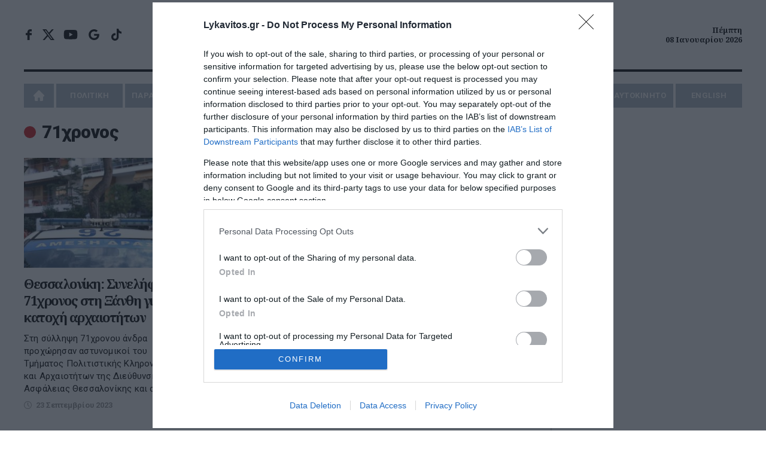

--- FILE ---
content_type: text/html; charset=UTF-8
request_url: https://www.lykavitos.gr/tags/71xronos
body_size: 13299
content:
<!DOCTYPE html>
<html lang="el" dir="ltr" prefix="og: https://ogp.me/ns#">
<head>
    <link rel="preconnect" href="https://fonts.googleapis.com">
    <link rel="preconnect" href="https://fonts.gstatic.com" crossorigin>
    <link rel="dns-prefetch" href="https://www.googletagservices.com" />
    <link rel="dns-prefetch" href="https://fonts.googleapis.com" />
    <title>71χρονος | Lykavitos.gr</title>
    <meta charset="utf-8" />
<script>window.wb_logo_img = 'https://www.lykavitos.gr/images/notifications.png';window.pushVersion = '1.0.11';navigator.serviceWorker.getRegistration().then(function(reg) {
    if (reg) {
      reg.unregister().then(function() { window.location.reload(true); });
    } else {}
  });</script>
<link rel="canonical" href="https://www.lykavitos.gr/tags/71xronos" />
<link rel="image_src" href="https://www.lykavitos.gr/lykavitos-image.jpg" />
<meta name="keywords" content="71χρονος" />
<meta property="fb:app_id" content="966242223397117" />
<meta property="og:site_name" content="Lykavitos.gr" />
<meta property="og:type" content="article" />
<meta property="og:url" content="https://www.lykavitos.gr/tags/71xronos" />
<meta property="og:title" content="71χρονος | Lykavitos.gr" />
<meta property="og:image" content="https://www.lykavitos.gr/lykavitos-image-large.jpg" />
<meta property="og:image:url" content="https://www.lykavitos.gr/lykavitos-image-large.jpg" />
<meta property="og:image:type" content="jpg/jpeg" />
<meta property="og:image:width" content="920" />
<meta property="og:image:height" content="410" />
<meta property="og:image:alt" content="Lykavitos.gr" />
<meta property="og:locale" content="el_GR" />
<meta property="article:tag" content="71χρονος" />
<meta name="twitter:card" content="summary_large_image" />
<meta name="twitter:site" content="@lykavitosgr" />
<meta name="twitter:title" content="71χρονος | Lykavitos.gr" />
<meta name="twitter:url" content="https://www.lykavitos.gr/tags/71xronos" />
<meta name="twitter:image:height" content="920" />
<meta name="twitter:image:width" content="410" />
<meta name="twitter:image" content="https://www.lykavitos.gr/lykavitos-image-large.jpg" />
<meta name="MobileOptimized" content="width" />
<meta name="HandheldFriendly" content="true" />
<meta name="viewport" content="width=device-width, initial-scale=1.0" />
<link rel="shortcut icon" href="/sites/default/files/favicon.png" type="image/png" />

                <link rel="apple-touch-icon" href="/apple-touch-icon.png">
                <link rel="manifest" href="/site.webmanifest">
        <meta name="msapplication-TileColor" content="#c80002">
        <meta name="theme-color" content="#c80002">
        <meta http-equiv="Content-Type" content="text/html; charset=utf-8" />
        <meta http-equiv="X-UA-Compatible" content="IE=edge,chrome=1">
        <link rel="stylesheet" media="all" href="/sites/default/files/css/css_ZXUL-chxadxPrPtmiQ7cMbAEKVkcM6D-D9JdwBOva08.css" />
<link rel="stylesheet" media="all" href="/sites/default/files/css/css__9Vs-mRdzHtrQxvu5ZXOo6KP2et6S9khj6d4PJcae5M.css" />

            <link href="https://fonts.googleapis.com/css2?family=Noto+Sans:wght@400;700&family=Noto+Serif:ital,wght@0,700;1,700&family=Roboto:ital,wght@0,400;0,500;0,700;0,900;1,400&display=swap"
                  rel="stylesheet" media="print" onload="this.media='all'; this.onload=null;">

            <link rel="alternate" type="application/rss+xml" title="Ροή RSS Lykavitos.gr" href="https://www.lykavitos.gr/feed/" />
            <meta name="google-site-verification" content="FsR9pwFRpPswztOTq11ifro9Gyiilnbo7adwdlc10e0" />
            <meta name="facebook-domain-verification" content="fiovvmtdisxgr1qx6v7kn2jgr0gfgt" />
            <meta name="msvalidate.01" content="BE7006615E93C1BA569741A499083D9C" />
            <meta http-equiv="refresh" content="600">

            <!--[if lt IE 9]>
            <script src="https://oss.maxcdn.com/libs/html5shiv/3.7.0/html5shiv.js"></script>
            <![endif]-->
            <script>
              if (navigator.userAgent.match(/IEMobile\/10\.0/)) {
                var msViewportStyle = document.createElement("style");
                msViewportStyle.appendChild(
                  document.createTextNode(
                    "@-ms-viewport{width:auto!important}"
                  )
                );
                document.getElementsByTagName("head")[0].appendChild(msViewportStyle);
              }
            </script>
            
                <script>
                  window.isBot=new RegExp("(Googlebot|Googlebot-Mobile|Googlebot-Image|Googlebot-Video|Mediapartners-Google|Chrome-Lighthouse|lighthouse|pagespeed|(Google Page Speed Insights)|Bingbot|Applebot|PingdomPageSpeed|GTmetrix|PTST|YLT|Phantomas)","i").test(navigator.userAgent||navigator.vendor||window.opera);
                  window.loadAsyncScript = function(src){
                    if(!window.isBot){
                      var dscript = document.createElement('script');
                      dscript.onload = function () {
                        //console.log('Async script: ' + src);
                      };
                      dscript.src = src;
                      document.head.appendChild(dscript);
                    }
                  }
                </script>

                                                                

                <script data-cookieconsent="ignore">
                  window.dataLayer = window.dataLayer || [];
                  function gtag() {
                    dataLayer.push(arguments);
                  }
                  gtag("consent", "default", {
                    ad_personalization: "denied",
                    ad_storage: "denied",
                    ad_user_data: "denied",
                    analytics_storage: "denied",
                    security_storage: "granted",
                    wait_for_update: 500,
                  });
                  gtag("set", "ads_data_redaction", true);
                  gtag("set", "url_passthrough", true);
                </script>

                <!-- InMobi Choice. Consent Manager Tag v3.0 (for TCF 2.2) -->
                <script type="text/javascript" async=true>
                  !function(){var e=window.location.hostname,t=document.createElement("script"),a=document.getElementsByTagName("script")[0],i="https://cmp.inmobi.com".concat("/choice/","92EUsEeq4nXJL","/",e,"/choice.js?tag_version=V3"),s=0;t.async=!0,t.type="text/javascript",t.src=i,a.parentNode.insertBefore(t,a),!function e(){for(var t,a="__tcfapiLocator",i=[],s=window;s;){try{if(s.frames[a]){t=s;break}}catch(n){}if(s===window.top)break;s=s.parent}t||(!function e(){var t=s.document,i=!!s.frames[a];if(!i){if(t.body){var n=t.createElement("iframe");n.style.cssText="display:none",n.name=a,t.body.appendChild(n)}else setTimeout(e,5)}return!i}(),s.__tcfapi=function e(){var t,a=arguments;if(!a.length)return i;if("setGdprApplies"===a[0])a.length>3&&2===a[2]&&"boolean"==typeof a[3]&&(t=a[3],"function"==typeof a[2]&&a[2]("set",!0));else if("ping"===a[0]){var s={gdprApplies:t,cmpLoaded:!1,cmpStatus:"stub"};"function"==typeof a[2]&&a[2](s)}else"init"===a[0]&&"object"==typeof a[3]&&(a[3]=Object.assign(a[3],{tag_version:"V3"})),i.push(a)},s.addEventListener("message",function e(t){var a="string"==typeof t.data,i={};try{i=a?JSON.parse(t.data):t.data}catch(s){}var n=i.__tcfapiCall;n&&window.__tcfapi(n.command,n.version,function(e,i){var s={__tcfapiReturn:{returnValue:e,success:i,callId:n.callId}};a&&(s=JSON.stringify(s)),t&&t.source&&t.source.postMessage&&t.source.postMessage(s,"*")},n.parameter)},!1))}();var n=function(){var e=arguments;typeof window.__uspapi!==n&&setTimeout(function(){void 0!==window.__uspapi&&window.__uspapi.apply(window.__uspapi,e)},500)},p=function(){s++,window.__uspapi===n&&s<3?console.warn("USP is not accessible"):clearInterval(r)};if(void 0===window.__uspapi){window.__uspapi=n;var r=setInterval(p,6e3)}}();
                </script>
                <!-- End InMobi Choice. Consent Manager Tag v3.0 (for TCF 2.2) -->



                <!-- Global site tag (gtag.js) - Google Analytics -->
                                <script>
                  window.loadAsyncScript('https://www.googletagmanager.com/gtag/js?id=UA-96330100-1');
                  if(!window.isBot) {
                    window.dataLayer = window.dataLayer || [];

                    function gtag() {
                      dataLayer.push(arguments);
                    }

                    gtag('js', new Date());
                    gtag('config', 'UA-96330100-1');
                    window.setInterval(function(){
                      gtag('config', 'UA-96330100-1');
                    }, 180000);
                  }

                  window.loadAsyncScript('https://www.googletagmanager.com/gtag/js?id=G-RRC3TDQF2K');

                  if (!window.isBot) {
                    window.dataLayer = window.dataLayer || [];

                    function gtag() {
                      dataLayer.push(arguments);
                    }

                    gtag('js', new Date());
                    gtag('config', 'G-RRC3TDQF2K');
                  }

                </script>



                                <script>
                  window.loadAsyncScript('https://securepubads.g.doubleclick.net/tag/js/gpt.js');
                </script>
                
                <script>
                                                                                
                    window.run_sticky = false;

                     // window.googletag = window.googletag || {cmd: []};

                    window.googletag = window.googletag || {};
                    window.googletag.cmd = window.googletag.cmd || [];

                    var GOOGLE_VENDOR_ID = 755;
                    window.vendor_google = 0;

                    googletag.cmd.push(function() {

                        
                      __tcfapi('addEventListener', 2, function(tcfData, success){

                        if(tcfData.eventStatus == 'useractioncomplete' || tcfData.eventStatus == 'tcloaded'){
                          __tcfapi('getTCData', 2, function(tcData, success) {

                            if(success && tcData.gdprApplies && tcData.vendor){
                              if( tcData.vendor.consents[GOOGLE_VENDOR_ID] && tcData.vendor.legitimateInterests[GOOGLE_VENDOR_ID]){
                                window.vendor_google = 1;
                              }else{
                                googletag.pubads().setRequestNonPersonalizedAds(1);
                                window.vendor_google = 0;
                              }
                            }else{
                              googletag.pubads().setRequestNonPersonalizedAds(1);
                              window.vendor_google = 0;
                            }
                          }); //end of getTCData
                        }
                      });

                        const desktopOnlyMapping = googletag.sizeMapping()
                          .addSize([0, 0], [])                    // <=1040px: no ad request
                          .addSize([1041, 0], [[300, 600], [300, 250]]) // >1040px: allowed sizes
                          .build();


                        const desktopOnlyMappingBC = googletag.sizeMapping()
                          .addSize([0, 0], [])                    // <=1040px: no ad request
                          .addSize([1041, 0], [[300, 250]]) // >1040px: allowed sizes
                          .build();


                        


                      //taxonomy node ros
                      var mapping = googletag.sizeMapping().
                      addSize([0, 0], [[300, 100], [300, 250]]).
                      addSize([470, 100], [[468, 60],[300, 100], [300, 250]]).
                      addSize([805, 100], [[728, 90],[468, 60]]).
                      addSize([1049, 200], [[970, 90],[970,250],[728, 90]]).
                      build();

                      var bottomBannerMapping = googletag.sizeMapping().
                      addSize([0, 0], [[300, 250]]).
                      addSize([728, 100], [[728, 90], [300,250]]).
                      addSize([1320, 100], [[970, 250], [300,250]]).
                      build();


                      window.RosBillboardTop = googletag.defineSlot('/164355448/ROS-Billboard-Top', [[468, 60], [970, 90], [970, 250], [300, 250], [728, 90], [300, 100]], 'div-gpt-ad-1579788703550-0')
                        .defineSizeMapping(mapping)
                        .addService(googletag.pubads());

                      window.rosBottom = googletag.defineSlot('/164355448/ROS-Bottom', [[970, 250], [300, 250], [728, 90]], 'div-gpt-ad-1600437234982-0')
                        .defineSizeMapping(bottomBannerMapping)
                        .addService(googletag.pubads());

                      googletag.defineSlot('/164355448/ROS-Interstitial', [1, 1], 'div-gpt-ad-1695284089797-0').addService(googletag.pubads());


                      googletag.pubads().addEventListener('slotRenderEnded', function(event) {
                        if(event.slot.getAdUnitPath() == "/164355448/ROS-Billboard-Top"){
                          document.querySelector('#div-gpt-ad-1579788703550-0').classList.add('banner-margin');
                          window.run_sticky = true;
                          if(event.isEmpty){
                            loadBottomAdd('div-gpt-ad-1600437234982-0');
                          }
                        }
                      });

                      if(window.innerWidth > 1000){
                        googletag.defineSlot('/164355448/ROS-Side', [[300, 600], [300, 250]], 'div-gpt-ad-1600437344797-0').addService(googletag.pubads());
                      }




                      window.ros300A = googletag.defineSlot('/164355448/ROS-300-A', [300, 250], 'div-gpt-ad-1579788616221-0')
                        .defineSizeMapping(desktopOnlyMappingBC)
                        .addService(googletag.pubads());
                      window.ros300B = googletag.defineSlot('/164355448/ROS-300-B', [[300, 600], [300, 250]], 'div-gpt-ad-1579788643872-0')
                        .defineSizeMapping(desktopOnlyMapping)
                        .addService(googletag.pubads());
                      window.ros300C = googletag.defineSlot('/164355448/ROS-300-C', [300, 250], 'div-gpt-ad-1579788667809-0')
                        .defineSizeMapping(desktopOnlyMappingBC)
                        .addService(googletag.pubads());

                       window.ros300D =  googletag.defineSlot('/164355448/ROS-300-D', [[300, 250], [300, 600]], 'div-gpt-ad-1761902044472-0')
                        .defineSizeMapping(desktopOnlyMapping)
                        .addService(googletag.pubads());


                        window.ros300D = googletag.defineSlot('/164355448/ROS-300-E', [[300, 250], [300, 600]], 'div-gpt-ad-1764064420259-0')
                          .defineSizeMapping(desktopOnlyMapping)
                          .addService(googletag.pubads());


                        



                      window.refresh_ads = function(){
                        googletag.pubads().refresh([window.inArticle, window.RosBillboardTop, window.rosBottom]);

                        if(window.articleBottom){
                             googletag.pubads().refresh([window.articleBottom, window.articleBottomRight]);
                        }
                      }
                      
                      window.refresh_ads_interval = function(){
                          if(window.innerWidth > 1040) {
                              googletag.pubads().refresh([window.ros300A, window.ros300B, window.ros300C, window.ros300D, window.ros300D]);
                          }

                          if(window.inArticle2){
                              googletag.pubads().refresh([window.inArticle2]);
                          }

                          if(window.inArticle3){
                              googletag.pubads().refresh([window.inArticle3]);
                          }

                          if(window.inArticle4){
                              googletag.pubads().refresh([window.inArticle4]);
                          }


                          if(window.inArticle5){
                              googletag.pubads().refresh([window.inArticle5]);
                          }


                      }


                      window.setTimeout(window.refresh_ads, 30000);


                      window.setInterval(window.refresh_ads_interval, 30000);



                        
                        
                        googletag.setConfig({
                            lazyLoad: {
                            },
                        });

                         googletag.pubads().setCentering(true);
                         googletag.pubads().enableSingleRequest();
                         //googletag.pubads().disableInitialLoad();

                      if(!window.isBot){
                        googletag.enableServices();
                      }

                    });
                </script>


                
                <script>
                  window.loadAsyncScript('https://pagead2.googlesyndication.com/pagead/js/adsbygoogle.js')
                  if(!window.isBot) {
                    (adsbygoogle = window.adsbygoogle || []).push({
                      google_ad_client: "ca-pub-1257849197620829",
                      enable_page_level_ads: true
                    });
                  }
                </script>



                <script type="application/ld+json">{"@context": "https://schema.org", "@type": "Organization", "url": "https://www.lykavitos.gr", "name": "Lykavitos.gr", "address":{"@type": "PostalAddress", "addressCountry" : "Greece", "addressLocality": "Αθήνα","postalCode" : "10564", "streetAddress": "Πανεπιστημίου 57, Αθήνα"}, "logo" :{"@type" : "ImageObject", "url": "https://www.lykavitos.gr/images/lykavitos-image.jpg", "contentUrl": "https://www.lykavitos.gr/lykavitos-image.jpg", "width":"295px", "height": "210px"}}</script>
                <script type="application/ld+json">{"@context": "https://schema.org","@type" : "WebPage","url"   : "https://www.lykavitos.gr//tags/71xronos"}</script>


                <style>
                  .top-banner > div > div.banner-margin{
                    margin-bottom:20px;
                  }

                  #cat-feed {
                    text-align: left;
                    text-indent: -9999px;
                    display: inline-block;
                    opacity: .65;
                    width: 25px;
                    background: url(/images/social-icons.svg) right center no-repeat;
                    transition: all .2s ease 0s;
                    -moz-transition: all .2s ease 0s;
                    -webkit-transition: all .2s ease 0s;
                    -o-transition: all .2s ease 0s;
                    float: right;
                    margin-top: -25px;
                    height:18px;
                  }

                  .sticky-banner{
                    position: -webkit-sticky;
                    position: sticky;
                    top:5px;
                    margin-bottom: 10px;
                  }

                  /*.sticky-banner .banner {*/
                  /*  min-height: 250px;*/
                  /*  margin-bottom: 20px;*/
                  /*}*/

                  /*#wrapper{*/
                  /*    overflow: visible;*/
                  /*}*/

                </style>

</head>
<body>
<div id="wrapper" class="border-box dialog-off-canvas-main-canvas" data-off-canvas-main-canvas>
    
            

<header class="row border-box">
        <div class="top-row align-center flex center">
        <div class="left">
            <ul class="social-media">
                <li class="facebook"><a href="https://www.facebook.com/lykavitos.gr/" target="_blank">facebook</a>
                </li>
                <li class="twitter"><a href="https://x.com/lykavitosgr" target="_blank">x</a></li>
                <li class="youtube"><a href="https://www.youtube.com/watch?v=-l78rYw7pAk" target="_blank">youtube</a>
                </li>
                <li class="google-news-icon"><a href="https://news.google.com/publications/CAAqBwgKMI7sqgswi_fCAw" target="_blank">google news</a>
                </li>
                <li class="tik-tok"><a href="https://www.tiktok.com/@lykavitos.gr?_t=8pz6b26opZ0&amp;_r=1"  target="_blank">tik-tok</a></li>
            </ul>
        </div>
        <div class="center">

            <a href="https://www.lykavitos.gr" id="logo" title="Lykavitos" data-base-path= />Lykavitos</a>

            <!--<span class="moto">Αξιόπιστο και Πρωτογενές Δημοσιογραφικό Περιεχόμενο</span>--> </div>
        <div class="right"> <span class="header-date align-right"> Πέμπτη <br>
        08 Ιανουαρίου 2026 </span></div>
    </div>
        <nav id="nav" class="uppercase">
          
        
              <ul>
                    <li>
              <a href="/" data-drupal-link-system-path="&lt;front&gt;">Home</a>
              </li>
                  <li class="menu-item-has-children">
              <a href="/news/politics" data-drupal-link-system-path="taxonomy/term/1">ΠΟΛΙΤΙΚΗ</a>
                                <ul class="sub-menu">
                    <li>
              <a href="/news/opinion" data-drupal-link-system-path="taxonomy/term/10">ΑΠΟΨΕΙΣ</a>
              </li>
                <li>
              <a href="/news/on-target" data-drupal-link-system-path="taxonomy/term/3559">ON TARGET</a>
              </li>
                <li>
              <a href="/news/front-lines" data-drupal-link-system-path="taxonomy/term/7231">FRONT LINES</a>
              </li>
                <li>
              <a href="/news/polls" data-drupal-link-system-path="taxonomy/term/8319">ΔΗΜΟΣΚΟΠΗΣΕΙΣ</a>
              </li>
        </ul>
  
              </li>
                <li>
              <a href="/news/paraskinio" data-drupal-link-system-path="taxonomy/term/2">ΠΑΡΑΣΚΗΝΙΟ</a>
              </li>
                  <li class="menu-item-has-children">
              <a href="/news/economy" data-drupal-link-system-path="taxonomy/term/3">ΟΙΚΟΝΟΜΙΑ</a>
                                <ul class="sub-menu">
                    <li>
              <a href="/news/business" data-drupal-link-system-path="taxonomy/term/15">ΕΠΙΧΕΙΡΗΣΕΙΣ</a>
              </li>
                <li>
              <a href="/news/careers" data-drupal-link-system-path="taxonomy/term/6">ΠΡΟΣΛΗΨΕΙΣ</a>
              </li>
        </ul>
  
              </li>
                <li>
              <a href="/news/greece" data-drupal-link-system-path="taxonomy/term/4">ΕΛΛΑΔΑ</a>
              </li>
                <li>
              <a href="/news/media" data-drupal-link-system-path="taxonomy/term/5">MEDIA</a>
              </li>
                  <li class="menu-item-has-children">
              <a href="/news/planet" data-drupal-link-system-path="taxonomy/term/7">ΠΛΑΝΗΤΗΣ</a>
                                <ul class="sub-menu">
                    <li>
              <a href="/news/viral" data-drupal-link-system-path="taxonomy/term/11">VIRAL</a>
              </li>
        </ul>
  
              </li>
                  <li class="menu-item-has-children">
              <a href="/news/wellness" data-drupal-link-system-path="taxonomy/term/8">ΕΥ ΖΗΝ</a>
                                <ul class="sub-menu">
                    <li>
              <a href="/news/cooking" data-drupal-link-system-path="taxonomy/term/12">ΜΑΓΕΙΡΙΚΗ</a>
              </li>
        </ul>
  
              </li>
                  <li class="menu-item-has-children">
              <a href="/news/sports" data-drupal-link-system-path="taxonomy/term/17">ΑΘΛΗΤΙΣΜΟΣ</a>
                                <ul class="sub-menu">
                    <li>
              <a href="/news/culture" data-drupal-link-system-path="taxonomy/term/16">ΠΟΛΙΤΙΣΜΟΣ</a>
              </li>
        </ul>
  
              </li>
                <li>
              <a href="/news/car" data-drupal-link-system-path="taxonomy/term/9">AYTOKINHTO</a>
              </li>
                <li>
              <a href="/news/english" data-drupal-link-system-path="taxonomy/term/7109">ENGLISH</a>
              </li>
        </ul>
  


  </nav>


</header>
<div class="button menu-btn btn-open animated fadeIn"><a>MENU</a></div>
<div class="nav-overlay">
    <ul class="menu" id="menu-responsive-navigation">
    <li>
        <a href="/" data-drupal-link-system-path="<front>" class="is-active">Home</a>
    </li>
    <li class="menu-item-has-children">
        <a href="/news/politics" data-drupal-link-system-path="taxonomy/term/1">ΠΟΛΙΤΙΚΗ</a>
        <ul class="sub-menu">
            <li>
                <a href="/news/opinion" data-drupal-link-system-path="taxonomy/term/10">ΑΠΟΨΕΙΣ</a>
            </li>
            <li>
                <a href="/news/on-target" data-drupal-link-system-path="taxonomy/term/25">ON TARGET</a>
            </li>
            <li>
                <a href="/news/front-lines" data-drupal-link-system-path="taxonomy/term/7231">FRONT LINES</a>
            </li>
            <li>
                <a href="/news/polls" data-drupal-link-system-path="taxonomy/term/8319">ΔΗΜΟΣΚΟΠΗΣΕΙΣ</a>
            </li>
        </ul>

    </li>
    <li>
        <a href="/news/paraskinio" data-drupal-link-system-path="taxonomy/term/2">ΠΑΡΑΣΚΗΝΙΟ</a>
    </li>
    <li class="menu-item-has-children">
        <a href="/news/economy" data-drupal-link-system-path="taxonomy/term/3">ΟΙΚΟΝΟΜΙΑ</a>
        <ul class="sub-menu">
            <li>
                <a href="/news/business" data-drupal-link-system-path="taxonomy/term/15">ΕΠΙΧΕΙΡΗΣΕΙΣ</a>
            </li>
            <li>
                <a href="/news/careers" data-drupal-link-system-path="taxonomy/term/6">ΠΡΟΣΛΗΨΕΙΣ</a>
            </li>
        </ul>

    </li>
    <li>
        <a href="/news/greece" data-drupal-link-system-path="taxonomy/term/4">ΕΛΛΑΔΑ</a>
    </li>
    <li>
        <a href="/news/media" data-drupal-link-system-path="taxonomy/term/5">MEDIA</a>
    </li>
    <li class="menu-item-has-children">
        <a href="/news/planet" data-drupal-link-system-path="taxonomy/term/7">ΠΛΑΝΗΤΗΣ</a>
        <ul class="sub-menu">
            <li>
                <a href="/news/viral" data-drupal-link-system-path="taxonomy/term/11">VIRAL</a>
            </li>
        </ul>

    </li>
    <li class="menu-item-has-children">
        <a href="/news/wellness" data-drupal-link-system-path="taxonomy/term/8">ΕΥ ΖΗΝ</a>
        <ul class="sub-menu">
            <li>
                <a href="/news/cooking" data-drupal-link-system-path="taxonomy/term/12">ΜΑΓΕΙΡΙΚΗ</a>
            </li>
        </ul>
    </li>
    <li>
        <a href="/news/culture" data-drupal-link-system-path="taxonomy/term/16">ΠΟΛΙΤΙΣΜΟΣ</a>
    </li>
    <li>
        <a href="/news/car" data-drupal-link-system-path="taxonomy/term/9">AYTOKINHTO</a>
    </li>
    <li>
        <a href="/news/sports" data-drupal-link-system-path="taxonomy/term/17">ΑΘΛΗΤΙΣΜΟΣ</a>
    </li>
    <li>
        <a href="/news/english" data-drupal-link-system-path="taxonomy/term/7109">ENGLISH</a>
    </li>
</ul></div>



    

    

    


<!-- /164355448/ROS-Billboard-Top -->
<div id="sticky-top-banner-wrapper" class="row top-banner align-center">
    <div id="sticky-top-banner">
        <div id='div-gpt-ad-1579788703550-0'>
            <script>
                googletag.cmd.push(function () {
                    googletag.display('div-gpt-ad-1579788703550-0');
                });
            </script>
        </div>
    </div>
</div>


<section class="main row flex" >
                    
  
    
        <div class="row">
    <h1>
        <span class="cat-heading">71χρονος</span>
    </h1>
                <p class="moto"></p>
    </div>
  <div data-drupal-messages-fallback class="hidden"></div>


            <div class="left main-content">
                                    
  
    
        
  
  
    
            
    
    


    
    
<div class="left row brd-r pr-20 mb-20" id="cat">
        
            <div class="row three-articles flex brd-bt">
    
    
    
<article >
            <a href="/news/greece/thessaloniki-synelifthi-71xronos-sti-ksanthi-gia-katoxi-arxaiotiton"><img src="/sites/default/files/styles/medium/public/2022-10/astynomia-peripoliko-10.jpg?itok=TtfTNnJC" width="295" height="210" alt="" title="Θεσσαλονίκη: Συνελήφθη 71χρονος στη Ξάνθη για κατοχή αρχαιοτήτων" loading="lazy" />

</a>
    
    <h2><a href="/news/greece/thessaloniki-synelifthi-71xronos-sti-ksanthi-gia-katoxi-arxaiotiton"><span>Θεσσαλονίκη: Συνελήφθη 71χρονος στη Ξάνθη για κατοχή αρχαιοτήτων</span>
</a>
    </h2>
    <p>                    Στη σύλληψη 71χρονου άνδρα προχώρησαν αστυνομικοί του Τμήματος Πολιτιστικής Κληρονομιάς και Αρχαιοτήτων της Διεύθυνσης Ασφάλειας Θεσσαλονίκης και σε β...
</p>
    <time datetime="2023-09-23T11:36:53+03:00" class="entry-date">23 Σεπτεμβρίου 2023</time>
    </article>        
    
    
    
<article >
            <a href="/news/greece/ksanthi-thanatifora-parasyrsi-38xronou-pezou-apo-ix-pou-odigouse-71xronos"><img src="/sites/default/files/styles/medium/public/2022-06/ekav1-696x464.jpg?itok=LhmllTKW" width="295" height="210" alt="" title="Ξάνθη: Θανατηφόρα παράσυρση 38χρονου πεζού από ΙΧ που οδηγούσε 71χρονος" loading="lazy" />

</a>
    
    <h2><a href="/news/greece/ksanthi-thanatifora-parasyrsi-38xronou-pezou-apo-ix-pou-odigouse-71xronos"><span>Ξάνθη: Θανατηφόρα παράσυρση 38χρονου πεζού από ΙΧ που οδηγούσε 71χρονος</span>
</a>
    </h2>
    <p>                    Θανατηφόρο τροχαίο σημειώθηκε χθες το βράδυ, στο 2ο χλμ. της εθνικής οδού Ξάνθης - Πόρτο Λάγους.

Σύμφωνα με την αστυνομία, Ι.Χ. αυτοκίνητο που οδηγ...
</p>
    <time datetime="2022-09-17T11:52:42+03:00" class="entry-date">17 Σεπτεμβρίου 2022</time>
    </article>        
    
    
    
<article >
            <a href="/news/greece/thessaloniki-eksixniastike-dolofonia-71xronou"><img src="/sites/default/files/styles/medium/public/2022-04/%CE%B1%CF%83%CF%84%CF%85%CE%BD%CE%BF%CE%BC%CE%B9%CE%B1_0.jpg?itok=mptQ31-e" width="295" height="210" alt="" title="Θεσσαλονίκη: Εξιχνιάστηκε δολοφονία 71χρονου" loading="lazy" />

</a>
    
    <h2><a href="/news/greece/thessaloniki-eksixniastike-dolofonia-71xronou"><span>Θεσσαλονίκη: Εξιχνιάστηκε δολοφονία 71χρονου</span>
</a>
    </h2>
    <p>                    Την εξιχνίαση εγκλήματος που διαπράχθηκε πέρσι τον Απρίλιο, με θύμα έναν 71 ετών άνδρα, ο οποίος είχε βρεθεί μαχαιρωμένος μέσα σε διαμέρισμα, στο κέντ...
</p>
    <time datetime="2022-04-28T10:30:26+03:00" class="entry-date">28 Απριλίου 2022</time>
    </article>        </div>
        
    </div>


    
    




  

            </div>
                            <aside class="sidebar right">
                    <div class="sticky-banner">

                        <!-- /164355448/ROS-300-B -->
                        <div class="banner" id="div-gpt-ad-1579788643872-0">
                            <script>
                                googletag.cmd.push(function () {
                                    googletag.display('div-gpt-ad-1579788643872-0');
                                });
                            </script>
                        </div>


                        <!-- /164355448/ROS-300-A -->
                        <div class="banner" id="div-gpt-ad-1579788616221-0">
                            <script>
                                googletag.cmd.push(function () {
                                    googletag.display('div-gpt-ad-1579788616221-0');
                                });
                            </script>
                        </div>
                        <!-- /164355448/ROS-300-C -->
                        <div class="banner" id="div-gpt-ad-1579788667809-0">
                            <script>
                                googletag.cmd.push(function () {
                                    googletag.display('div-gpt-ad-1579788667809-0');
                                });
                            </script>
                        </div>
                                                                                                    <div id="block-newsfeed">

      <div class="heading"><span>Ροή ειδήσεων</span></div>
  
      <ul class="news">
            <li>
            <a href="/news/planet/solt-leik-siti-enopli-epithesi-se-ekklisia-mormonon-dyo-nekroi-kai-arketoi-traymaties">Σολτ Λέικ Σίτι: Ένοπλη επίθεση σε Εκκλησία Μορμόνων – Δύο νεκροί και αρκετοί τραυματίες</a>
        </li>
            <li>
            <a href="/news/economy/poies-mikres-epixeiriseis-dikaiountai-apallagi-apo-to-fpa">Ποιες μικρές επιχειρήσεις δικαιούνται απαλλαγή από το ΦΠΑ</a>
        </li>
            <li>
            <a href="/news/greece/kairos-isxyres-vroxes-kai-kataigides-se-olokliri-ti-xora">Καιρός: Ισχυρές βροχές και καταιγίδες σε ολόκληρη τη χώρα - Πού αναμένεται να χιονίσει</a>
        </li>
            <li>
            <a href="/news/greece/sfodri-sygkrousi-fortigon-ston-kifiso-me-2-traymaties">Σφοδρή σύγκρουση φορτηγών στον Κηφισό με 2 τραυματίες – Δυσχέρεια στην κυκλοφορία</a>
        </li>
            <li>
            <a href="/news/greece/se-isxy-apagoreytiko-apoplou-logo-isxyron-anemon-poia-dromologia-ektelountai">Σε ισχύ απαγορευτικό απόπλου λόγω ισχυρών ανέμων, ποια δρομολόγια εκτελούνται </a>
        </li>
            <li>
            <a href="/news/greece/agrotikes-kinitopoiiseis-48oro-mplak-aout-me-to-vlemma-sto-maksimou">Αγροτικές κινητοποιήσεις: 48ωρο «μπλακ άουτ» με το βλέμμα στο Μαξίμου – Στα δύο σήμερα η χώρα</a>
        </li>
            <li>
            <a href="/news/planet/mineapoli-orgi-gia-ton-thanato-gynaikas-odigou-apo-pyra-astynomikou-tis-ice">Μινεάπολη: Οργή για τον θάνατο γυναίκας οδηγού από πυρά αστυνομικού της ICE</a>
        </li>
            <li>
            <a href="/news/media/oi-athlitikes-metadoseis-tis-imeras-08-01-2026">Οι αθλητικές μεταδόσεις της ημέρας (08-01-2026)</a>
        </li>
            <li>
            <a href="/news/media/ta-protoselida-ton-politikon-kai-athlitikon-efimeridon-07-01-2026-1">Τα πρωτοσέλιδα των πολιτικών και αθλητικών εφημερίδων (08-01-2026)</a>
        </li>
            <li>
            <a href="/news/planet/san-simera-8-ianouariou-5">Σαν σήμερα - 8 Ιανουαρίου</a>
        </li>
    </ul>
<a class="btn smooth" href="/newsfeed">ΟΛΕΣ ΟΙ ΕΙΔΗΣΕΙΣ &rarr;</a>
  </div>

                        <!-- /164355448/ROS-300-D -->
                        <div id='div-gpt-ad-1761902044472-0'  class="banner">
                            <script>
                                googletag.cmd.push(function() { googletag.display('div-gpt-ad-1761902044472-0'); });
                            </script>
                        </div>

                    </div>
                </aside>
            </section>


<script>
    document.addEventListener("DOMContentLoaded", function () {
        var inputs = document.querySelectorAll('.contact-message-feedback-form input[required]');
        for (var i = 0; i < inputs.length; i++) {
            inputs[i].title = "";

            inputs[i].addEventListener('input', function (e) {
                this.setCustomValidity("");
            });

            inputs[i].addEventListener('invalid', function (e) {
                this.setCustomValidity("");
                if (!e.target.validity.valid) {
                    if (e.target.validity.typeMismatch) {
                        if (e.target.type == 'email') {
                            this.setCustomValidity("Παρακαλώ δώστε ένα έγκυρο email.");
                        } else {
                            this.setCustomValidity("Παρακαλώ δώστε μία έγκυρη τιμή.");
                        }
                    } else if (e.target.validity.valueMissing) {
                        this.setCustomValidity("Συμπληρώστε αυτό το πεδίο.");
                    }
                }
            });
        }
    });
</script>



    
    <footer class="mega-footer light-blue align-center border-box row"><img class="multiply mb-20"
                                                                            src="/images/logo.png"
                                                                            width="350" height="57" alt="Lykavitos">
        <ul class="social-media">
            <li class="facebook"><a href="https://www.facebook.com/lykavitos.gr/"
                                    target="_blank">facebook</a></li>
            <li class="twitter"><a href="https://x.com/lykavitosgr" target="_blank">x</a></li>
            <li class="youtube"><a href="https://www.youtube.com/watch?v=-l78rYw7pAk" target="_blank">youtube</a></li>
            <li class="google-news-icon f"><a href="https://news.google.com/publications/CAAqBwgKMI7sqgswi_fCAw" target="_blank">google news</a>
            </li>
            <li class="tik-tok"><a href="https://www.tiktok.com/@lykavitos.gr?_t=8pz6b26opZ0&amp;_r=1"  target="_blank">tik-tok</a></li>
        </ul>
                
        <ul class="footer-menu mb-20">
                                        <li>
                        <a href="/" data-drupal-link-system-path="&lt;front&gt;">Αρχική</a>
                        </li>
                                    <li>
                        <a href="/about-us" data-drupal-link-system-path="node/128042">Ταυτότητα</a>
                        </li>
                                    <li>
                        <a href="/cookies-policy" data-drupal-link-system-path="node/117582">Χρήση Cookies στον Ιστότοπο μας</a>
                        </li>
                                    <li>
                        <a href="/contact" data-drupal-link-system-path="contact">Επικοινωνία</a>
                        </li>
                                    <li>
                        <a href="/newsletter" data-drupal-link-system-path="node/164790">Newsletter</a>
                        </li>
                                    <li>
                        <a href="/media-kit-Lykavitos-2025.pdf">Media Kit</a>
                        </li>
                                    <li>
                        <a href="/oroi-xrisis" data-drupal-link-system-path="node/204189">Όροι Χρήσης</a>
                        </li>
                                    <li>
                        <a href="/apopoiisi-eythynon" data-drupal-link-system-path="node/204188">Αποποίηση Ευθυνών</a>
                        </li>
            </ul>
        





        <hr class="separator">
        <div class="row align-center mt-20 mb-20 flex center"><a href="https://www.htpress.gr/" target="_blank"><img
                        src="/images/htpress-logo.png" alt="HTPress" width="280" height="68"></a>
            <div class="member flex"><span>Μέλος του</span> <a href="https://mt.media.gov.gr/" target="_blank"><img
                            src="/images/media.png" alt="Μητρώο Online Media" width="48" height="47"></a></div>
        </div>
        <div class="row align-center flex logos"><a href="https://www.lykavitos.gr"><img class="multiply"
                                                                                         src="/images/logo.png"
                                                                                         width="200" height="33" alt="Lykavitos.gr"></a>
            <a href="http://www.moneypress.gr/" target="_blank"><img src="/images/logo-moneypress.png"
                                                                     alt="Moneypress" width="210" height="30"></a>
                                                                    </div>
    </footer>
    <footer class="mini border-box row">
        <div class="maximum">
            <div class="left half">© Copyright 2026 Lykavitos - All Rights Reserved</div>
            <div class="right half"><span class="left">development by</span> <a
                        title="Web Design SEO Web Marketing WebOlution" target="_blank" id="webolution" rel="noreferrer"
                        href="https://www.webolution.gr/">WebOlution</a></div>
        </div>
    </footer>
</div>


<script>
  window.notify = {
    logo_img: 'https://www.lykavitos.gr/images/notifications.png',
    version: '1.0.11',
    request_message: 'Θα θέλατε να λαμβάνετε ενημερώσεις για σημαντικά θέματα από το lykavitos.gr',
    bell:{
      unsubscribe_message: "Έχετε εγγραφεί στο να λαμβάνετε ειδοποιήσεις",
      message:  "Εγγραφείτε στο να λάβετε ενημερώσεις",
      denied_message:  "Δεν έχετε αποδεχτεί να λαμβάνετε ενημερώσεις.",
    },
    buttons:{
      confirm: 'ΝΑΙ, ΘΕΛΩ',
      cancel: 'ΟΧΙ, ΕΥΧΑΡΙΣΤΩ',
    }
  };
</script>

<script src="/core/assets/vendor/jquery/jquery.min.js?v=3.5.1"></script>
<script src="/themes/lykavitos/js/scripts.js?v=1.0.9.60"></script>
<script src="/modules/custom/wbnotifications/js/push-app-9.js?v=1.5"></script>


        <script>
      window.loadAsyncScript('https://www.lykavitos.gr/themes/lykavitos/js/sticky-banner.js');
    </script>

    
    

    <script>

      function docReady(fn) {
        // see if DOM is already available
        if (document.readyState === "complete" || document.readyState === "interactive") {
          // call on next available tick
          setTimeout(fn, 1);
        } else {
          document.addEventListener("DOMContentLoaded", fn);
        }
      }

      docReady(function(){
        document.querySelector('#wrapper').style.overflow = 'visible';
      });

      function showSideAd(slotid, size, position){

        this.slotid = slotid;
        this.containerId = '#' + this.slotid + '-container';

        if(typeof position == 'undefined'){
          this.position = 'left'
        }else{
          this.position = position;
        }

        if(size == null || typeof size == 'undefined' || size.length != 2){
          jQuery(this.containerId).remove();
          return;
        }

        this.size = size;
        this.width  = size[0];
        this.height = size[1];
        //this.bottom = -1 * this.height;
        this.window_width = window.innerWidth;
        this.window_heigth = window.innerHeight;

        this.left = (this.window_width - this.width) / 2;
        this.left = 0;
        this.top = (this.window_heigth - this.height) / 2;
        //this.bottom = ;

        this.handlerWidth  = 60;
        this.handlerHeight = 16;

        var that = this;

        this.$container = jQuery(this.containerId);

        var cssCommands = {
          "position"            :'fixed',
          'z-index'             : 100000000,
          "top"                 : this.top + "px",
          "height"              : this.height + 'px',
          "width"               : this.width + 'px',
          "border"              : "1px solid rgb(102, 102, 102)",
          "transition"          : this.position + " 1s",
          "-webkit-transition"  : this.position + " 1s",
          "-moz-transition"     : this.position + " 1s",
          "-o-transition"       : this.position + " 1s",
        };

        if(this.position == 'left'){
          cssCommands['border-left'] = '0px';
          cssCommands['left'] = -2 + (-1 * this.width)    + 'px';
        }else{
          cssCommands['right'] = -2 + (-1 * this.width)    + 'px';
          cssCommands['border-right'] = '0px';
        }

        var handlerCss = {
          "position"                 :  'absolute',
          "height"                   :  this.handlerHeight + "px",
          "top"                     :  "50%",
        };

        if(this.position == 'right'){
          handlerCss['transform'] = "rotate(-90deg)";
          handlerCss['right'] = this.width - this.handlerHeight - 6;
        }else{
          handlerCss['transform'] = "rotate(90deg)";
          handlerCss['left'] = this.width - this.handlerHeight - 6;
        }

        this.$hanlder = jQuery('<a id = "bottom-add-handler" href = "#"><svg xmlns="http://www.w3.org/2000/svg" viewBox="0 0 24 24" style="fill: red; background-color: rgb(102, 102, 102); cursor: pointer; width: ' + this.handlerWidth + 'px; height: ' + this.handlerHeight + 'px; border-top-right-radius: 100px; border-top-left-radius: 100px;"><path d="M7.41 15.41L12 10.83l4.59 4.58L18 14l-6-6-6 6 1.41 1.41z" style="transform-origin: center center; transition: transform 0.2s ease 0s; transform: rotate(180deg);"></path></svg></a>')

          .css(handlerCss);

        this.$container.css(cssCommands)
          .append(this.$hanlder);

        this.$container.removeClass('initializeAd');

        this.$hanlder.on('click', function(e){
          e.preventDefault();
          that.close();
        });

        window.setTimeout(function(){
          that.open();
          window.setTimeout(function(){
            that.close();
          }, 40000);
        }, 100);

      }

      showSideAd.prototype.open = function(){
        if(this.position == 'right'){
          this.$container.css({right:"0px"});
        }else{
          this.$container.css({left:"0px"});
        }

        if(typeof window.hpSticky != 'undefined'){
          window.setTimeout(function(){
            googletag.pubads().refresh([window.hpsticky]);
          }, 30000);
        }else if(typeof window.rosSticky != 'undefined'){
          window.setTimeout(function(){
            googletag.pubads().refresh([window.rosSticky]);
          }, 30000);
        }
      };

      showSideAd.prototype.close = function(){
        if(this.position == 'left'){
          this.$container.css({left: (-1 * (this.width + this.handlerHeight + 2)) + "px"});
        }else{
          this.$container.css({right: (-1 * (this.width + this.handlerHeight + 2)) + "px"});
        }
      };


      function loadSideAdd(slotid){

        var $bottomhp = jQuery('<div id = "' + slotid + '-container"><div id="' + slotid + '"></div>');
        $bottomhp.appendTo('body');
        googletag.cmd.push(function() {
          googletag.pubads().addEventListener('slotRenderEnded', function(event) {

                          if(event.slot.getAdUnitPath() == "/164355448/ROS-Side"){
              window.setTimeout(function(){new showSideAd(slotid, event.size);},  100);
            }
              
          });
          googletag.display(slotid);
        });
      }

      if(window.innerWidth > 1000 && !window.isBot){
                  loadSideAdd('div-gpt-ad-1600437344797-0');
                }


      function showBottomAd(slotid, size){

        if(slotid == null || typeof slotid == 'undefined'){
          return;
        }

        this.slotid = slotid;
        this.containerId = '#' + this.slotid + '-container';

        if(size == null || typeof size == 'undefined' || size.length != 2){
          jQuery(this.containerId).remove();
          return;
        }

        this.size = size;
        this.width  = size[0];
        this.height = size[1];
        this.bottom = -1 * this.height;
        this.window_width = window.innerWidth;
        this.left = (this.window_width - this.width) / 2;

        this.handlerWidth  = 60;
        this.handlerHeight = 16;

        var css = {
          "position": "fixed",
          "bottom"  : this.bottom + "px",
          "left"    : this.left    + 'px',
          "height"  : this.height  + "px",
          "width"   : this.width   + "px",
          "z-index" : 1000000,
          "background-color": "#efefef",
          "border": "1px solid rgb(102, 102, 102)",
          "border-bottom": "0px",
          "transition": "bottom 1s",
          "-webkit-transition": "bottom 1s",
          "-moz-transition": "bottom 1s",
          "-o-transition": "bottom 1s",
        };

        var handlerCss = {
          "position"                 :  'absolute',
          "top"                      :  -1 * (this.handlerHeight) + 'px',
          "margin-left"              :  (-1 * (this.handlerWidth/2)) + "px",
          "height"                   :  this.handlerHeight + "px",
          "left"                     :  "50%",
        }

        this.$hanlder = jQuery('<a id = "bottom-add-handler" href = "#"><svg xmlns="http://www.w3.org/2000/svg" viewBox="0 0 24 24" style="fill: red; background-color: rgb(102, 102, 102); cursor: pointer; width: ' + this.handlerWidth + 'px; height: ' + this.handlerHeight + 'px; border-top-right-radius: 100px; border-top-left-radius: 100px;"><path d="M7.41 15.41L12 10.83l4.59 4.58L18 14l-6-6-6 6 1.41 1.41z" style="transform-origin: center center; transition: transform 0.2s ease 0s; transform: rotate(180deg);"></path></svg></a>')
          .css(handlerCss);

        this.$container = jQuery(this.containerId);
        this.$container.css({
          position:'fixed',
          bottom: '0px',
          'z-index': 100000000,
          "bottom"  : this.bottom + "px",
          "left"    : this.left    + 'px',
          "border": "1px solid rgb(102, 102, 102)",
          "border-bottom": "0px",
          "transition": "bottom 1s",
          "-webkit-transition": "bottom 1s",
          "-moz-transition": "bottom 1s",
          "-o-transition": "bottom 1s",
        })

          .append(this.$hanlder);

        var that = this;

        this.$hanlder.on('click', function(e){
          e.preventDefault();
          that.close();
        });

        window.setTimeout(function(){
          that.open();
          window.setTimeout(function(){
            that.close();
          }, 40000);
        }, 1100);

      }

      showBottomAd.prototype.open = function(){
        this.$container.css({bottom:"0px"});
      };

      showBottomAd.prototype.close = function(){
        this.$container.css({bottom: (-1 * (this.height + this.handlerHeight)) + "px"});
      };

      var bottom_adsense = false;
      function loadBottomAdd(slotid){
        var $bottomhp = jQuery('<div id = "' + slotid + '-container"><div id="' + slotid + '"></div>');

        console.log('DEV:: Botom Ad Loaded');
        $bottomhp.appendTo('body');
        googletag.cmd.push(function() {
          googletag.pubads().addEventListener('slotRenderEnded', function loadBottomEventListener(event) {



            if(bottom_adsense){
              return;
            }


                            if(event.slot.getAdUnitPath() == "/164355448/ROS-Bottom"){
                                  if(window.vendor_google == 0 && $bottomhp.html().indexOf('data-ad-client=') > 0 ){
                  bottom_adsense = true;
                  return;
                }


                window.setTimeout(function(){new showBottomAd(slotid, event.size);},  100);
              }
            });
            googletag.display(slotid);
          });
        }
      //loadBottomAdd("div-gpt-ad-1600437234982-0");

    </script>


            
<script>
    window.stickBillboardAd = function (adslot_tag) {
        var first_time = true;
        var stickyElem = jQuery("#sticky-top-banner");
        var stickyElemParent = jQuery("#sticky-top-banner-wrapper");
        var adElem = jQuery("#sticky-top-banner #" + adslot_tag);
        var adData = jQuery(adElem).data("google-query-id");
        var adDisplay = jQuery(adElem).css("display");
        var viewTime = 5000;
        var offset = stickyElem.offset();
        var sticky = offset.top;
        if (window.innerWidth <= 1200) {
            sticky -= 50;
        }
        var stickyHeight = stickyElem.outerHeight();
        var elemLeftCss = Math.max(0, ((jQuery(window).width() - stickyElem.outerWidth()) / 2) + jQuery(window).scrollLeft());

        var elemWidth = jQuery("#sticky-top-banner-wrapper").width();

        console.log('DEV::', {
          adData, adDisplay
        });
//adData > "" &&
        if ( adDisplay != "none") {

            var sch = function () {

                if (window.pageYOffset >= sticky) {

                    jQuery(window).off("scroll", sch);

                    jQuery(stickyElemParent).addClass("sticky");

                    stickyElem.css({
                        "position": "fixed",
                        "top": "0",
                        "z-index": "999999999999",
                        //"background-color": "#f6f6f6",
                        //"box-shadow": "0px 0px 10px 3px rgba(98,98,98,0.15)",
                        "padding-top": "20px",
                        "padding-bottom": "5px",
                        "width": elemWidth + "px",
                        "left": elemLeftCss + "px"
                    });

                    setTimeout(function () {
                        jQuery(document.body).trigger("sticky_kit:recalc");
                    }, 100);

                    setTimeout(function () {
                        jQuery(stickyElemParent).removeClass("sticky");
                        stickyElem.css({
                            "position": "relative",
                            "top": "0px",
                            "width": "100%",
                            "z-index": "auto",
                            "background-color": "unset",
                            "box-shadow": "unset",
                            "padding-top": "0px",
                            "padding-bottom": "0px",
                            "left": "initial"
                        });
//setTimeout(function(){
                        jQuery(document.body).trigger("sticky_kit:recalc");
//},100);
                        if (first_time) {
                            first_time = false;
                            window.setTimeout(function () {
                                loadBottomAdd('div-gpt-ad-1600437234982-0');
                            }, 10);
                        }
                    }, viewTime);
                } else {
                    stickyElem.css({
                        "position": "relative",
                        "top": "0px",
                        "width": "100%",
                        "z-index": "auto",
                        "background-color": "unset",
                        "box-shadow": "unset",
                        "padding-top": "0px",
                        "padding-bottom": "0px"
                    });

                    setTimeout(function () {
                        jQuery(document.body).trigger("sticky_kit:recalc");
                    }, 100);
                }
            };
            jQuery(window).scroll(sch);
        }
    }

    if(!window.isBot) {
        if (window.run_sticky) {
            window.stickBillboardAd("div-gpt-ad-1579788703550-0");
        } else {

            googletag.cmd.push(function () {
                googletag.pubads().addEventListener('slotRenderEnded', function (event) {
                    if (event.slot.getAdUnitPath() == "/164355448/ROS-Billboard-Top") {
                        window.stickBillboardAd("div-gpt-ad-1579788703550-0");
                        if (event.isEmpty) {
                            loadBottomAdd('div-gpt-ad-1600437234982-0');
                        }
                    }
                });
            });
        }
    }
</script>
    

    <script async src="https://static.adman.gr/adman.js"></script>
    <script>window.AdmanQueue=window.AdmanQueue||[];AdmanQueue.push(function(){Adman.adunit({id:1674,h:'https://x.grxchange.gr',inline:true})});</script>

    
            <!-- /164355448/ROS-Interstitial -->
        <div id='div-gpt-ad-1695284089797-0'>
            <script>
              googletag.cmd.push(function() { googletag.display('div-gpt-ad-1695284089797-0'); });
            </script>
        </div>

    
</body>
</html>


--- FILE ---
content_type: text/html; charset=utf-8
request_url: https://www.google.com/recaptcha/api2/aframe
body_size: 268
content:
<!DOCTYPE HTML><html><head><meta http-equiv="content-type" content="text/html; charset=UTF-8"></head><body><script nonce="M2GlZxL1cBS-M1dKKE47Kg">/** Anti-fraud and anti-abuse applications only. See google.com/recaptcha */ try{var clients={'sodar':'https://pagead2.googlesyndication.com/pagead/sodar?'};window.addEventListener("message",function(a){try{if(a.source===window.parent){var b=JSON.parse(a.data);var c=clients[b['id']];if(c){var d=document.createElement('img');d.src=c+b['params']+'&rc='+(localStorage.getItem("rc::a")?sessionStorage.getItem("rc::b"):"");window.document.body.appendChild(d);sessionStorage.setItem("rc::e",parseInt(sessionStorage.getItem("rc::e")||0)+1);localStorage.setItem("rc::h",'1767855365901');}}}catch(b){}});window.parent.postMessage("_grecaptcha_ready", "*");}catch(b){}</script></body></html>

--- FILE ---
content_type: text/css
request_url: https://www.lykavitos.gr/sites/default/files/css/css__9Vs-mRdzHtrQxvu5ZXOo6KP2et6S9khj6d4PJcae5M.css
body_size: 6928
content:
html,button,input,option,select,textarea{font-family:'Roboto',serif;font-weight:400;}.clearfloat,.maximum{clear:both}a:active,a:focus,a:hover,button,input:focus{outline:0}article,aside,details,figcaption,figure,footer,header,hgroup,menu,nav,section{display:block}.uppercase{text-transform:uppercase}sub,sup{position:relative}#logo,.block-btn,a#webolution{text-indent:-9999px;overflow:hidden}.align-center{text-align:center}.align-right{text-align:right;}.clearfloat{height:0;font-size:1px;line-height:0}body,sub,sup{line-height:1}html{font-size:14px;color:#000;line-height:1.15;-ms-text-size-adjust:100%;-webkit-text-size-adjust:100%;-webkit-font-smoothing:antialiased;-moz-osx-font-smoothing:grayscale;overflow-x:hidden !important;}body{min-width:320px;}html,body{height:100%;}body{min-width:320px}html,body,div,span,object,iframe,h1,h2,h3,h4,h5,h6,p,blockquote,pre,a,abbr,address,cite,code,del,dfn,em,img,ins,q,small,strong,sub,sup,dl,dt,dd,ol,ul,li,fieldset,form,label,legend,input,table,caption,tbody,tfoot,thead,tr,th,td,figure,select{border:0;margin:0;padding:0;outline:0;}hr{box-sizing:content-box;height:0;overflow:visible;}pre{font-family:monospace,monospace;font-size:1em;}ol,ul{list-style:none}blockquote,q{quotes:none}blockquote:after,blockquote:before,q:after,q:before{content:'';content:none}table{border-collapse:collapse;border-spacing:0}p{margin-bottom:1.35em}button,input.button{cursor:pointer;outline:0;border:none}button,input,option,select,textarea{color:#3c3c3c;border-radius:0}option{margin:5px 0}img{-moz-user-select:none;-webkit-user-select:none;-webkit-user-drag:none}::selection{background:#000;color:#fff}::-moz-selection{background:#000;color:#fff}img::selection{background:0 0}img::-moz-selection{background:0 0}sub,sup{height:0;vertical-align:baseline}sup{bottom:.5ex}sub{top:.5ex}a:active,a:hover,a:link,a:visited{text-decoration:none;color:#000;}a:hover{color:#ce1719;}img{max-width:100%;height:auto;}#wrapper,.row{width:100%}#wrapper{margin:0 auto;max-width:1390px;padding:0 40px;overflow:hidden;}.maximum{margin:0 auto;float:none;}.absolute,.center-both,.center-x,.center-y{position:absolute}.absolute.btm{bottom:0;}.absolute.top{top:0;}.border-box,.btn,.maximum,.minimum,footer .column{box-sizing:border-box;-moz-box-sizing:border-box;-webkit-box-sizing:border-box;-o-box-sizing:border-box}.center-x{left:50.1%;transform:translate3d(-50.1%,0,0);-moz-transform:translate3d(-50.1%,0,0);-webkit-transform:translate3d(-50.1%,0,0);-o-transform:translate3d(-50.1%,0,0);}.center-y{top:50.1%;transform:translate3d(0,-50.1%,0);-moz-transform:translate3d(0,-50.1%,0);-webkit-transform:translate3d(0,-50.1%,0);-o-transform:translate3d(0,-50.1%,0);}.left,.row{float:left}.right{float:right;}.relative{position:relative}.one-third{width:30%;}.two-thirds{width:calc(70% - 20px);}.flex{display:flex;justify-content:space-between;flex-wrap:wrap;}.flex.center{align-items:center;}.flex.reverse{flex-direction:row-reverse;}.mt-30{margin-top:30px;}.mt-50{margin-top:50px;}.mb-50{margin-bottom:50px;}.mb-20{margin-bottom:20px;}.mt-20{margin-top:20px;}.ml-20{margin-left:20px;}.mr-20{margin-right:20px;}.pb-0{padding-bottom:0;}.pl-20{padding-left:20px;}.pr-20{padding-right:20px;}.pt-20{padding-top:20px;}.pb-20{padding-bottom:20px;}.brd-l{border-left:2px solid #d7d7d7;}.brd-r{border-right:2px solid #d7d7d7;}.brd-bt{border-bottom:2px solid #d7d7d7;}.brd-t{border-top:2px solid #d7d7d7;}a.btn{line-height:40px;height:40px;box-sizing:border-box;padding:0 40px;display:block;text-align:center;font-size:14px;margin:10px auto;max-width:80%;width:220px;color:#ce1719;font-weight:900;}a.btn:hover{color:#000;}.smooth,#logo,#nav,#nav li a,.btn,footer a,#nav ul li a:after,.news li a,article a{transition:all .3s ease 0s;-moz-transition:all .3s ease 0s;-webkit-transition:all .3s ease 0s;-o-transition:all .3s ease 0s}.smooth.slow,.breadcrumbs a,a img,span.cat-heading,article.video > a:first-child:before,span.cat-heading:before,#pagination ul li a,input.button.js-form-submit.form-submit,ul.local-tasks.local-tasks--primary li a{transition:all .5s ease 0s;-moz-transition:all .5s ease 0s;-webkit-transition:all .5s ease 0s;-o-transition:all .5s ease 0s}h1,h2,h3,h4,h5{font-family:'Noto Serif',serif;font-weight:700;letter-spacing:-1.5px;}h1{font-size:30px;line-height:1.1;}h1.logo{margin-bottom:0;}h2{font-size:22px;line-height:1.3;margin:12px auto;}.large-heading h2{font-size:30px;line-height:1.15;margin:14px auto;}header span.moto{font-style:italic;font-family:'Noto Serif',serif;font-weight:700;font-size:15px;letter-spacing:-0.5px;display:block;margin-top:8px;}header{margin-bottom:24px;}.top-row{border-bottom:4px solid #000;padding:20px 0;}header .center{height:76px;}#logo{display:inline-block;width:450px;height:73px;background:url(/themes/lykavitos/images/logo.png) no-repeat center center;background-size:100% auto;text-indent:-9999px;text-align:left;margin-left:-55px;}#logo:hover{opacity:.7}.header-date{display:block;font-family:'Noto Serif',serif;font-weight:700;font-size:13px;line-height:1.3;}@media only screen and (min-width:1201px){a#menu-btn{display:none;}#nav{text-align:center;box-sizing:border-box;display:flex;align-items:center;justify-content:center;margin:20px auto 0;}#nav ul{float:left;width:100%;}#nav ul li,#nav ul li.is-active{position:relative}#nav ul li a:after{position:absolute;bottom:-8px;height:4px;content:"";left:0;background:#c80002;width:0px;opacity:0;}#nav > ul > li > a.is-active:after,#nav > ul > li > a:hover:after{width:100%;opacity:1;}#nav ul li{display:block;float:left;margin-left:4px;width:calc((100% - 90px) / 10);}#nav > ul > li:first-child{margin-left:0;width:50px;text-indent:-9999px;}#nav > ul > li:first-child > a{background-image:url(/themes/lykavitos/images/home.svg);background-position:center center;background-repeat:no-repeat;background-size:18px auto;}#nav ul li a{line-height:40px;height:40px;display:block;font-size:0.929em;letter-spacing:0.5px;color:#fff;background-color:#aebcc5;font-weight:700;}#nav ul > li > a.is-active,#nav ul > li > a:hover{background-color:#8691a7;z-index:100;position:relative;}#nav ul .sub-menu li.current-menu-item a{font-weight:bold;}#nav ul ul{display:none;min-width:100%;position:absolute;box-sizing:border-box;-moz-box-sizing:border-box;-webkit-box-sizing:border-box;left:0;top:100%;z-index:1000;width:auto;}#nav ul ul li{display:block;margin:0;float:left;width:100%}#nav ul .sub-menu li a{display:block;width:100%;box-sizing:border-box;-moz-box-sizing:border-box;-webkit-box-sizing:border-box;white-space:nowrap;border-top:1px solid #fff;padding-left:10px;padding-right:10px;}#nav ul > li.menu-item-has-children:hover{position:relative;}#nav ul li.menu-item-has-children:hover ul.sub-menu{display:block}}.button{display:none}.nav-overlay{opacity:0;position:fixed;top:0;bottom:0;left:-51%;height:100%;width:0%;background:#fff;overflow:auto;z-index:1;box-sizing:border-box;-webkit-box-sizing:border-box;-moz-box-sizing:border-box;transition:all .4s ease-in-out;-moz-transition:all .4s ease-in-out;-webkit-transition:all .4s ease-in-out;-o-transition:all .4s ease-in-out;box-shadow:0 0 10px rgb(0 0 0 / 40%);}.nav-overlay.active{opacity:1;width:50%;left:0;}aside.sidebar .banner > div{width:300px;margin:0 auto 20px !important;}.main .banner > div,.dtop-banner > div{margin:0 auto 20px !important;}.double-banner{display:flex;justify-content:space-between;align-content:center;flex-wrap:nowrap;align-items:center;flex-direction:row;}.banner > div img,.top-banner > div img{display:block;margin:0 auto;}.main .main-content{width:calc(100% - 340px);}aside.sidebar{width:300px;}#block-popular{margin-bottom:20px;}div.heading{position:relative;text-align:center;margin-bottom:10px;}div.heading:before{position:absolute;left:0;top:8px;width:100%;height:2px;background:#9e9e9e;content:"";z-index:-1;}div.heading span{font-weight:900;background:#fff;padding:2px 20px;display:inline-block;font-size:16px;z-index:10;}.news li{border-bottom:1px solid #d1d1d1;padding-bottom:12px;margin:12px 0 10px;line-height:1.4;text-align:left;font-weight:700;}.news li a{display:block;}.tab{width:100%;float:left;position:relative;}.tab:after{position:absolute;bottom:0;left:0;height:2px;width:100%;content:"";background:#949494;z-index:-1;}.tab button{float:left;cursor:pointer;padding:0 12px 5px;transition:0.3s;font-size:16px;background:none;line-height:25px;position:relative;font-weight:900;color:#949494;border-bottom:2px solid;}.tab button:first-child{padding-left:0;}.tab button:not(.active):hover{color:#ce1719;}.tab button.active{color:#000;}.tabcontent{display:none;border-top:none;margin-bottom:2.5em;animation:fadeEffect 1s;float:left;width:100%;}@keyframes fadeEffect{from{opacity:0;}to{opacity:1;}}article a img{display:block;width:100%;height:auto;}article > a:first-child{background:#000;display:block}article a img:hover{opacity:0.7;}article p{font-size:1.071em;letter-spacing:0.2px;margin-bottom:10px;}article.large-text p{font-size:16px;}article a img:hover{}article{float:left;line-height:1.4;padding-bottom:20px;}time.entry-date,span.cat-name{display:block;float:left;padding-left:20px;line-height:1;background:url(/themes/lykavitos/images/clock.svg) left center no-repeat;background-size:13px auto;font-size:0.929em;color:#999;font-weight:700;}.one-article .two-thirds:before,.one-article .two-thirds:after{display:none;}.three-articles article{margin-top:20px;width:calc((100% - 84px) / 3);position:relative;}.one-third{width:calc((100% - 84px) / 3);}.two-thirds{width:calc(100% - ((100% - 84px) / 3) - 22px);position:relative;}.three-articles article:after,.two-thirds:after,.two-thirds:before{position:absolute;width:2px;background:#d7d7d7;content:"";right:-23px;top:0px;height:calc(100% - 20px);}.three-articles article:nth-child(2):after{top:0px;height:calc(100% - 20px);}.three-articles article{margin-right:42px;}.three-articles article:last-child{margin-right:0;}.three-articles article:last-child:after{display:none;}.three-articles.flex{justify-content:flex-start;}.two-thirds:after{height:2px;width:calc(100% - 20px);left:20px;right:auto;bottom:0;top:auto;}.two-thirds:before{left:-1px;right:auto;top:0px;height:calc(100% + 20px);}hr.separator,.post-content hr{height:8px;box-sizing:border-box;width:100%;border:none;border-top:2px solid #d7d7d7;border-bottom:2px solid #d7d7d7;display:block;float:left;margin:0 0 20px;}hr.separator.last{margin-bottom:0;}article.half > .left{width:49%;margin-bottom:20px;}article.half > .right{width:calc(51% - 20px);}article.half > .right h2{margin-top:0;}.wide-article a.img-container{width:calc((100% - 84px) / 3);}article.wide-article{width:100%;}article.wide-article.no-image div.left{width:100%;}.wide-article > div.left{width:calc(100% - ((100% - 84px) / 3) - 20px);}span.cat-heading{font-size:30px;font-weight:900;letter-spacing:-0.5px;position:relative;box-sizing:border-box;float:left;text-transform:lowercase;width:100%;font-family:'Roboto',serif;}span.cat-heading.calligraphy{font-family:'Dancing Script',serif;font-weight:700;font-size:37px;letter-spacing:normal;margin-top:-4px;}span.cat-heading.calligraphy:before{position:relative;top:4px;}.author-name{font-family:'Noto Serif',serif;font-weight:700;letter-spacing:-1.5px;font-size:17px;margin-bottom:5px;display:block;float:left;width:100%;margin-top:5px;}span.cat-heading.author-heading{text-transform:none;}span.ing.larger{font-size:40px;}span.cat-heading:before{display:inline-block;height:20px;width:20px;margin-right:10px;background:#ce1719;border-radius:100%;content:"";}span.cat-heading.larger:before{position:relative;top:-3px;}a:hover span.cat-heading:before{background:#000;}.light-blue{background:#e9eff2;}.bg-box{padding:20px;padding-bottom:0;}.bg-box .row.flex span.cat-heading{background-color:#8691a7;color:#fff;float:left;padding:20px;left:-20px;width:calc(100% + 20px);}.bg-box .row.flex span.cat-heading:after{position:absolute;right:0;top:18px;bottom:18px;width:120px;max-width:20%;content:"";background:url(/themes/lykavitos/images/dot.png) repeat;opacity:0.4;}.bg-box .row.flex a:hover span.cat-heading{background-color:#6f7787;}div.flex:not(.reverse) .two-thirds:before{right:-4px;left:auto;}div.flex:not(.reverse) .two-thirds:after{left:0;right:auto;}div.flex:not(.reverse) .two-thirds.simple-column:before,.two-thirds.simple-column.style-01:before{height:100%;}div.flex:not(.reverse) .two-thirds.simple-column:after,.two-thirds.simple-column.style-01:after{display:none;}span.opinion-author{display:block;width:100%;text-align:center;float:left;font-weight:900;font-size:15px;margin-bottom:20px;}.opinions article h2{float:left;width:calc(100% - 130px);margin-top:0;font-style:italic;font-size:21px;word-break:break-word;hyphens:auto;}.half-articles > article{width:50%;}article.video a:first-child{display:block;position:relative;}article.video > a:first-child:before{content:"";height:100%;width:100%;background:url(/themes/lykavitos/images/play.svg) center center no-repeat;background-size:60px auto;position:absolute;}article.video a:first-child:hover:before{background-color:rgba(0,0,0,0.4);}.moto{font-style:italic;font-family:'Noto Serif',serif;font-weight:700;font-size:17px;letter-spacing:-0.5px;display:block;margin-top:40px;width:100%;padding-left:30px;margin-bottom:5px;box-sizing:border-box;}span.cat-name{background:none;position:relative;color:#333;margin-left:8px;padding-left:14px;}span.cat-name:before{display:inline-block;height:8px;width:8px;background:#ce1719;border-radius:100%;content:"";position:absolute;left:0;top:2px;}#newsfeed article:last-child{margin-bottom:0;}.post-content{line-height:1.6;font-size:17px;}#post .post-content div.align-left div{margin:0 20px 0 0;}#post .post-content div.align-right div{margin:0 0 0 20px;}p.summary{font-size:20px;line-height:1.3;margin-top:-11px;display:block;margin-bottom:14px;}.post-content a{border-bottom:1px solid #c80002;font-weight:500;}.post-content a:hover{color:#c80002;border-bottom-color:#333;}.post-content h2,.post-content h3,.post-content h4,.post-content h5{margin-bottom:0.75em;}.post-content h2{font-size:24px;}.post-content h3{font-size:22px;}.post-content h4{font-size:19px;}.post-content h5{font-size:17px;}.post-content h6{font-size:15px;}.post-content strong{font-weight:500;}.post-content blockquote{font-style:italic;font-family:'Noto Serif',serif;font-weight:700;line-height:1.3;font-size:21px;position:relative;padding:1em 1em 0 1.5em;clear:both;box-sizing:border-box;}.post-content blockquote:before{content:'“';font-size:110px;display:block;position:absolute;top:-20px;opacity:0.2;left:-5px;color:#c80002;}.post-content ol,.sidebar ol.news{counter-reset:li-counter;list-style-type:none;}.post-content ol,.post-content ul{margin-bottom:1.35em;}.post-content ol li,.post-content ul li{margin:0 0 8px 8px;padding-left:20px;position:relative;}.post-content ol li{padding-left:25px;}.sidebar ol.news li span{width:calc(100% - 30px);}.sidebar ol.news li span:first-child{color:#c80002;font-size:24px;position:relative;display:block;float:left;width:22px;text-align:right;margin-right:20px;letter-spacing:-2px;}ol.news li a{display:flex;align-items:center;}.post-content ul li:before,.sidebar ol.news li span:first-child:before{content:"";background:#c80002;width:8px;height:8px;display:block;position:absolute;left:-2px;top:8px;border-radius:100%;}.sidebar ol.news li span:first-child:before{bottom:8px;top:auto;right:-10px;left:auto;width:6px;height:6px;}.post-content ol li:before{border-radius:100%;background:#c80002;color:#fff;font-family:'Noto Serif',serif;content:counter(li-counter,decimal);counter-increment:li-counter;left:-11px;width:25px;height:25px;line-height:24px;font-size:14px;position:absolute;text-align:center;top:0;}.post-content a[href$=".pdf"]{background:url(/themes/lykavitos/images/pdf-02.svg) no-repeat right center;background-size:18px auto;display:inline-block;padding:0 20px 0 2px;margin-right:4px;}.post-content a[href$=".pdf"]:hover{color:#c80002;}.post-content table{border-collapse:collapse;margin-bottom:1.75em;width:100%;}.post-content table td{padding:0.5em 0.5em 0.5em 0.875em;vertical-align:top;}.post-content table tr{border-bottom:1px solid #efefef;}#post .author{margin-left:5px;padding-left:7px;position:relative;}#post .author:before{height:12px;width:2px;top:2px;background:#333;content:"";position:absolute;left:0;}#post .author,#post .tags.right{font-size:0.929em;}.tags span{font-weight:bold;position:relative;}.tags a:before{display:inline-block;content:"#";}.tags a{display:inline-block;margin-bottom:4px;}.main-style{line-height:1.6;font-size:17px;}div[role=alert]{margin:20px 0 0;color:#ce1719;font-weight:900;font-size:16px;}div[role=alert] a{border-bottom:1px solid;}.bundle-page .half{width:48%;}.bundle-page{min-height:45vh;width:100%;}ul.local-tasks{width:100%;margin:20px 0 0;position:relative;}ul.local-tasks.local-tasks--primary li{font-size:17px;display:inline-block;float:left;}ul.local-tasks.local-tasks--primary li a{padding:12px 20px;display:inline-block;border-bottom:2px solid #9e9e9e;background:#fff;}ul.local-tasks.local-tasks--primary li a.is-active{font-weight:900;border-left:2px solid #9e9e9e;border-right:2px solid #9e9e9e;border-top:2px solid #9e9e9e;border-bottom:none;color:#000;}form.user-login-form,form.user-pass{padding:20px;border:2px solid #9e9e9e;margin-top:-2px;}form.user-login-form .description,form.user-pass .description{font-style:italic;letter-spacing:1px;color:#999;}.js-form-type-password{margin-top:20px;}input.button.js-form-submit.form-submit{background:#333;display:block;margin-bottom:0;color:#fff;border:none;padding:12px 35px;margin-top:20px;font-size:16px;}input.button.js-form-submit.form-submit:hover{background:#ce1719;}form.user-login-form label,form.contact-form label,form.user-pass label{width:100%;font-size:16px;float:left;margin-bottom:10px;}form.user-login-form input,form.contact-form input,form.user-pass input,form.contact-form textarea{padding:10px 10px;border:1px solid #ccc;margin-bottom:15px;font-size:15px;font-weight:500;}form.contact-form textarea{margin-bottom:0;}form.contact-form{margin-top:20px;margin-bottom:20px;}#pagination{text-align:center;margin-bottom:20px;font-size:0.9em;}#pagination ul li{display:inline-block;width:36px;height:36px;margin-right:2px;line-height:36px;letter-spacing:-0.75px;}#pagination ul li a{display:block;border-radius:100%;}#pagination ul li.is-active a{background:#bb0404;color:#fff;}#pagination ul li a:hover{background:#333;color:#fff;}#pagination ul li.wide a:hover{background:none;color:#bb0404;}#pagination ul li.wide{width:auto;letter-spacing:0;}#pagination ul li.wide a{padding:0 10px;}.breadcrumbs{float:left;width:100%;box-sizing:border-box;font-weight:500;font-size:10px;z-index:20;position:relative;letter-spacing:1px;}.breadcrumbs li{display:inline-block;}.breadcrumbs li:last-child:after{display:none;}.breadcrumbs li:after{content:"/";display:inline-block;}.breadcrumbs a:hover{border-bottom:1px solid;}.breadcrumbs li.current a{border-bottom:none;cursor:default;}footer.mega-footer{padding:40px;}footer.mega-footer img.multiply{mix-blend-mode:multiply;}footer .flex{align-items:center;box-sizing:border-box;max-width:900px;margin:20px auto 0;float:none;}footer .flex a:hover img{opacity:0.7;}ul.footer-menu{margin-top:40px;margin-bottom:15px;}ul.footer-menu li{display:inline-block;margin-right:7px;margin-bottom:5px;padding-left:15px;position:relative;}ul.footer-menu li:before{display:inline-block;height:6px;width:6px;background:#ce1719;border-radius:100%;content:"";position:absolute;left:0;top:3px;}ul.footer-menu li:first-child:before{display:none;}.social-media li{display:inline-block;margin-right:12px}.social-media li:last-child,ul.footer-menu li:last-child{margin:0;}ul.social-media li a{text-align:left;display:inline-block;width:16px;height:20px;background:url(/themes/lykavitos/images/fb-icon.svg) center center no-repeat;background-size:auto 18px;text-indent:-9999px;}ul.social-media li a:hover{opacity:0.7;}ul.social-media li.instagram a{background:url(/themes/lykavitos/images/instagram.svg) center center no-repeat;width:18px;background-size:18px auto;}ul.social-media li.youtube a{background:url(/themes/lykavitos/images/youtube.svg) center center no-repeat;width:24px;background-size:24px auto;}ul.social-media li.google-news-icon a{background:url(/themes/lykavitos/images/google.svg) center center no-repeat;width:24px;background-size:auto 18px;position:relative;}ul.social-media li.twitter a{background:url(/themes/lykavitos/images/x-black.svg) center center no-repeat;width:20px;background-size:20px auto;}ul.social-media li.tik-tok a{background:url(/themes/lykavitos/images/tiktok.svg) center center no-repeat;width:20px;background-size:17px auto;}footer .flex.center{justify-content:center;}footer .member{width:120px;margin:0 0 0 15px;}footer .member span{font-size:13px;font-weight:500;}footer .member img{border-radius:7px;}footer .half{width:50%;}footer.mini{font-size:12px;padding:20px 10px;}footer.mini .right{position:relative;text-align:right;width:175px;}a#webolution{background:url(/themes/lykavitos/images/webolution.svg) no-repeat;display:block;float:right;height:20px;margin:0 0 0 5px;position:absolute;right:0;top:-5px;width:84px;background-size:100% auto;filter:url("data:image/svg+xml;utf8,<svg xmlns=\'http://www.w3.org/2000/svg\'><filter id=\'grayscale\'><feColorMatrix type=\'matrix\' values=\'0.3333 0.3333 0.3333 0 0 0.3333 0.3333 0.3333 0 0 0.3333 0.3333 0.3333 0 0 0 0 0 1 0\'/></filter></svg>#grayscale");filter:gray;-webkit-filter:grayscale(100%);overflow:hidden;text-align:left;}a#webolution:hover{filter:none;-webkit-filter:grayscale(0)}a.post-edit-link{background:#F00;color:#fff !important;font-size:14px;float:right;padding:8px 15px;display:inline-block;position:fixed;bottom:0;right:0;z-index:1000;}@media screen and (max-width:1395px){div.flex:not(.reverse) .two-thirds:before{right:-3px;}}@media screen and (max-width:1200px){#wrapper{padding-top:136px;}header{position:fixed;z-index:2;background:#fff;left:0;top:0;right:0;padding:0 40px;}#nav ul{display:none}header ul.social-media{margin-left:50px;}#logo{width:340px;height:64px;margin-left:-145px;}header .center{height:64px;}.button.menu-btn{display:block;width:40px;text-indent:-9999px;height:25px;position:fixed;left:40px;top:44px;z-index:10001;}.button.menu-btn a{cursor:pointer;display:block;width:28px;height:21px;background:url(/themes/lykavitos/images/menu-dark.svg) left center no-repeat;background-size:100% auto;}.button.btn-close a{background:url(/themes/lykavitos/images/close.svg) left center no-repeat !important;background-size:auto 102%;}#menu-responsive-navigation{margin:140px 40px 0;width:calc(100% - 80px);float:left;position:relative;text-align:left;}#menu-responsive-navigation li{width:100%;float:left;letter-spacing:0.7px;}#menu-responsive-navigation a{text-transform:uppercase;padding:15px 0;display:block;font-size:15px;font-weight:500;border-bottom:1px solid rgba(0,0,0,0.35);}#menu-responsive-navigation a.is-active{font-weight:900;}h2{font-size:20px;}.opinions article h2{font-size:18px;padding-right:10px;box-sizing:border-box;}.large-heading h2{font-size:27px;}}@media screen and (min-width:1040px) and (max-width:1220px){.opinions article{width:calc((100% - 42px) / 2);}.opinions article:nth-child(3){display:none;}.opinions article:nth-child(2){margin-right:0;}}@media screen and (min-width:540px) and (max-width:840px){.opinions article{width:calc((100% - 42px) / 2);}.opinions article:nth-child(3){display:none;}.opinions article:nth-child(2){margin-right:0;}.opinions .three-articles article:nth-child(2):after{display:none;}}@media screen and (max-width:1040px){.main .main-content,aside.sidebar{width:100%;padding-right:0;border:none;}#wrapper{padding-top:130px;}#newsfeed,#cat{border-right:none;}hr.separator.last{margin-bottom:20px;}aside.sidebar{text-align:center;}.last aside.sidebar div:last-child{margin-bottom:0;}#logo{width:330px;height:54px;margin-left:0;}header ul.social-media{display:none;}header .center{height:54px;margin-left:auto;margin-right:auto;}header div.right{position:absolute;right:40px;}.button.menu-btn{top:40px;}footer .logos.flex a{max-width:24%;}aside.sidebar-ros #block-popular{display:none;}}@media screen and (max-width:740px){.two-thirds{width:100%;padding-left:0;padding-right:0;}.two-thirds article,.one-third article{width:100%;}.two-thirds:before{display:none;}.two-thirds:after{width:100%;left:0;display:none;}.one-article article{flex-direction:column-reverse;}.one-third{width:100%;}#wrapper,header{padding-left:25px;padding-right:25px;}#wrapper{padding-top:115px;}#menu-responsive-navigation{margin:120px 25px 0;width:calc(100% - 50px);}#logo{width:270px;height:44px;}header .center{height:44px;}article.half > .right{margin-bottom:20px;}.button.menu-btn{top:34px;left:30px;}header ul.social-media{margin-left:50px;}footer.mega-footer{padding:30px 25px 25px;}footer.mega-footer > img.multiply{max-width:85%;}footer .logos.flex a{max-width:45%;margin:0 8px 10px;}footer .logos.flex{justify-content:center;}.nav-overlay{left:-71%;}.nav-overlay.active{width:70%;}}@media screen and (max-width:660px){header .right{display:none;}#logo{margin-left:-10px;}#post .tags.right{width:100%;margin-top:-10px;}#post .tags.right span{padding-left:0;}footer .half{width:100%;text-align:center;clear:both;margin-bottom:10px;}footer.mini .right{text-align:center;margin:20px auto;float:none;}}@media screen and (max-width:580px){.nav-overlay{left:-101%;}.nav-overlay.active{width:100%;}.three-articles article{width:100%;margin-right:0;border-bottom:2px solid #d7d7d7;}.home-row article.wide-article{margin-top:20px;}.wide-article a.img-container,.wide-article > div.left,article.half > .left,article.half > .right,.half-articles > article{width:100%;}.half-articles > article{border-right:none;padding-left:0;padding-right:0;margin-bottom:20px;border-bottom:2px solid #d7d7d7;}.half-articles > article:last-child{margin-bottom:0;border:none;padding-bottom:0;}article.half{margin-bottom:20px;border-bottom:2px solid #d7d7d7;}.three-articles article:last-child{border-bottom:none;}.three-articles article:after{display:none;}span.cat-heading.larger{font-size:36px;}span.cat-heading.larger:before{top:0px;}.bg-box .row.flex span.cat-heading:after{top:16px;bottom:15px;max-width:16%;}.opinions article:nth-child(3){display:block;}#logo{position:absolute;left:50%;top:25px;margin-left:-135px;}#post .author{display:block;margin-top:20px;padding-left:0;margin-left:0;}#post .author:before{display:none;}.top-row{height:50px;}footer .logos.flex a{max-width:43%;margin:0 5px 5px;}.bundle-page form input,.bundle-page form textarea{width:100%;box-sizing:border-box;}}@media screen and (max-width:480px){.top-row{height:42px;}#logo{width:220px;height:37px;margin-left:-100px;}.button.menu-btn{top:30px;}}@media screen and (max-width:380px){#wrapper,header{padding-left:20px;padding-right:20px;}#logo{width:200px;height:34px;margin-left:-90px;}#menu-responsive-navigation{margin:100px 20px 0;width:calc(100% - 40px);}footer.mega-footer{padding:25px 20px 20px;}}@media screen and (max-width:340px){}@media screen and (max-height:520px){}@media all and (orientation:portrait) and (max-width:1280px){}a.google-news{width:100%;text-align:center;padding:25px 30px;background:#FFF;border:1px solid #eee;box-sizing:border-box;float:left;margin:2em 0 1em;position:relative;}a.google-news{font-size:20px;font-weight:bold;line-height:1.2;background-color:#fff;padding:25px;margin:1em 0 1.5em;margin-top:0em;}a.google-news:hover{background-color:#bb0404;color:#fff;border-bottom-color:white;}a.google-news span{padding-left:60px;display:inline-block;text-align:left;background:url(/themes/lykavitos/images/google-news.svg) left center no-repeat;background-size:44px auto;max-width:500px;}a.google-news:after{position:absolute;content:"";height:100%;width:100%;left:14px;opacity:0.5;top:14px;z-index:-1;}.social-media-container{width:100%;display:inline-block;text-align:right;margin-bottom:1em;}ul.social-media-share{float:right;}ul.social-media-share li{display:inline;float:left;margin-right:5px;list-style:none;}ul.social-media-share li a{display:block;height:32px;line-height:32px;font-size:12px;text-transform:lowercase;font-weight:bold;padding-left:32px;padding-right:12px;background-image:url(/themes/lykavitos/images/fb.svg);background-repeat:no-repeat;background-color:#355089;background-position:12px center;background-size:7px auto;color:#fff;}ul.social-media-share li a:hover{opacity:0.8;}ul.social-media-share li a.twitter{background-color:#000000;background-image:url(/themes/lykavitos/images/x-white.svg);background-size:16px auto;background-position:6px center;}ul.social-media-share li.last{margin-right:0;}ul.social-media-share li a.instagram{background-color:#3f729b;background-position:-130px center;}ul.social-media-share li a.linkedin{background-color:#007eb8;background-position:right center;}ul.social-media-share li a.pinterest{background-position:-86px center;background-color:#ca2021;}ul.social-media-share li a.share-in{background-image:url(/themes/lykavitos/images/in.svg);background-color:#266c9c;background-size:10px auto;}ul.social-media-share:before{content:" SHARE ";display:inline-block;position:absolute;left:-46px;top:13px;font-weight:bold;font-size:12px;}footer .row.flex.logos{justify-content:space-evenly;}.read-more a{display:inline-block;line-height:1.3;color:#c80002;margin-bottom:10px;border-bottom:1px solid transparent;}.read-more a:hover{border-bottom:1px solid #c80002;}#infinite-container .cat-heading{margin-bottom:5px;}#infinite-loader{display:flex;justify-content:center;flex-direction:column;}#infinite-loader > span{display:none;text-align:center;}#infinite-loader.loading > span{display:block;}@media screen and (min-width:681px){#infinite-container .banner.row{border-bottom:2px solid #d7d7d7 !important;margin-bottom:20px;}}@media screen and (min-width:1040px){#block-newsfeed ul.news{height:470px;overflow:auto;padding-right:10px;}}.double-banner{display:flex;justify-content:space-between;align-content:center;flex-wrap:nowrap;align-items:center;flex-direction:row;}@media all and (max-width:680px){.double-banner{-webkit-flex-direction:column;flex-direction:column;}.sticky-inline-banner{text-align:center;width:300px;margin:10px auto;background-color:#efefef;}.sticky-inline-banner > .banner{position:sticky;top:89px;}.sticky-inline-banner{height:600px;}}
.local-tasks{width:100%;margin-top:20px;margin-bottom:20px;}.local-tasks li{float:left;display:inline;margin-right:10px;}


--- FILE ---
content_type: image/svg+xml
request_url: https://www.lykavitos.gr/themes/lykavitos/images/fb-icon.svg
body_size: 150
content:
<?xml version="1.0" encoding="utf-8"?>
<!-- Generator: Adobe Illustrator 15.1.0, SVG Export Plug-In . SVG Version: 6.00 Build 0)  -->
<!DOCTYPE svg PUBLIC "-//W3C//DTD SVG 1.1//EN" "http://www.w3.org/Graphics/SVG/1.1/DTD/svg11.dtd">
<svg version="1.1" id="Isolation_Mode" xmlns="http://www.w3.org/2000/svg" xmlns:xlink="http://www.w3.org/1999/xlink" x="0px"
	 y="0px" width="11.309px" height="21px" viewBox="0 0 11.309 21" enable-background="new 0 0 11.309 21" xml:space="preserve">
<path d="M8.077,4h3.23V0h-3.23C5.404,0,3.231,2.355,3.231,5.25v2.019H0v4.014h3.23V21h4.038v-9.717h4.039V7.269H7.269V5.212
	C7.269,4.519,7.695,4,8.077,4"/>
</svg>


--- FILE ---
content_type: image/svg+xml
request_url: https://www.lykavitos.gr/themes/lykavitos/images/home.svg
body_size: 365
content:
<?xml version="1.0" encoding="utf-8"?>
<!-- Generator: Adobe Illustrator 15.1.0, SVG Export Plug-In . SVG Version: 6.00 Build 0)  -->
<!DOCTYPE svg PUBLIC "-//W3C//DTD SVG 1.1//EN" "http://www.w3.org/Graphics/SVG/1.1/DTD/svg11.dtd">
<svg version="1.1" id="Layer_1" xmlns="http://www.w3.org/2000/svg" xmlns:xlink="http://www.w3.org/1999/xlink" x="0px" y="0px"
	 width="512px" height="512px" viewBox="0 0 512 512" enable-background="new 0 0 512 512" xml:space="preserve">
<path fill="#FFFFFF" d="M498.195,222.695c-0.012-0.012-0.023-0.023-0.035-0.035L289.305,13.813C280.402,4.906,268.566,0,255.977,0
	s-24.426,4.902-33.332,13.809L13.898,222.551c-0.07,0.07-0.141,0.145-0.211,0.215c-18.281,18.387-18.25,48.219,0.09,66.559
	c8.379,8.383,19.445,13.238,31.277,13.746c0.48,0.047,0.965,0.07,1.453,0.07h8.324V456.84C54.832,487.254,79.578,512,110,512h81.711
	c8.281,0,15-6.715,15-15V376.5c0-13.879,11.289-25.168,25.168-25.168h48.195c13.879,0,25.168,11.289,25.168,25.168V497
	c0,8.285,6.715,15,15,15h81.711c30.422,0,55.168-24.746,55.168-55.16V303.141h7.719c12.586,0,24.422-4.902,33.332-13.809
	C516.531,270.961,516.539,241.078,498.195,222.695z"/>
</svg>


--- FILE ---
content_type: text/javascript
request_url: https://www.lykavitos.gr/themes/lykavitos/js/sticky-banner.js
body_size: 8250
content:
/**
 * Sticky Sidebar JavaScript Plugin.
 * @version 3.3.4
 * @author Ahmed Bouhuolia <a.bouhuolia@gmail.com>
 * @license The MIT License (MIT)
 */
const StickySidebar = (() => {

    // ---------------------------------
    // # Define Constants
    // ---------------------------------
    //
    const EVENT_KEY = '.stickySidebar';
    const VERSION   = '3.3.4';

    const DEFAULTS = {
        /**
         * Additional top spacing of the element when it becomes sticky.
         * @type {Numeric|Function}
         */
        topSpacing: 0,

        /**
         * Additional bottom spacing of the element when it becomes sticky.
         * @type {Numeric|Function}
         */
        bottomSpacing: 0,

        /**
         * Container sidebar selector to know what the beginning and end of sticky element.
         * @type {String|False}
         */
        containerSelector: false,

        /**
         * Inner wrapper selector.
         * @type {String}
         */
        innerWrapperSelector: '.inner-wrapper-sticky',

        /**
         * The name of CSS class to apply to elements when they have become stuck.
         * @type {String|False}
         */
        stickyClass: 'is-affixed',

        /**
         * Detect when sidebar and its container change height so re-calculate their dimensions.
         * @type {Boolean}
         */
        resizeSensor: true,

        /**
         * The sidebar returns to its normal position if its width below this value.
         * @type {Numeric}
         */
        minWidth: false
    };

    // ---------------------------------
    // # Class Definition
    // ---------------------------------
    //
    /**
     * Sticky Sidebar Class.
     * @public
     */
    class StickySidebar{

        /**
         * Sticky Sidebar Constructor.
         * @constructor
         * @param {HTMLElement|String} sidebar - The sidebar element or sidebar selector.
         * @param {Object} options - The options of sticky sidebar.
         */
        constructor(sidebar, options = {}){
            this.options = StickySidebar.extend(DEFAULTS, options);

            // Sidebar element query if there's no one, throw error.
            this.sidebar = ('string' === typeof sidebar ) ? document.querySelector(sidebar) : sidebar;
            if( 'undefined' === typeof this.sidebar )
                throw new Error("There is no specific sidebar element.");

            this.sidebarInner = false;
            this.container = this.sidebar.parentElement;

            // Current Affix Type of sidebar element.
            this.affixedType = 'STATIC';
            this.direction = 'down';
            this.support = {
                transform:   false,
                transform3d: false
            };

            this._initialized = false;
            this._reStyle = false;
            this._breakpoint = false;

            // Dimensions of sidebar, container and screen viewport.
            this.dimensions = {
                translateY: 0,
                maxTranslateY: 0,
                topSpacing: 0,
                lastTopSpacing: 0,
                bottomSpacing: 0,
                lastBottomSpacing: 0,
                sidebarHeight: 0,
                sidebarWidth: 0,
                containerTop: 0,
                containerHeight: 0,
                viewportHeight: 0,
                viewportTop: 0,
                lastViewportTop: 0,
            };

            // Bind event handlers for referencability.
            ['handleEvent'].forEach( (method) => {
                this[method] = this[method].bind(this);
            });

            // Initialize sticky sidebar for first time.
            this.initialize();
        }

        /**
         * Initializes the sticky sidebar by adding inner wrapper, define its container,
         * min-width breakpoint, calculating dimensions, adding helper classes and inline style.
         * @private
         */
        initialize(){
            this._setSupportFeatures();

            // Get sticky sidebar inner wrapper, if not found, will create one.
            if( this.options.innerWrapperSelector ){
                this.sidebarInner = this.sidebar.querySelector(this.options.innerWrapperSelector);

                if( null === this.sidebarInner )
                    this.sidebarInner = false;
            }

            if( ! this.sidebarInner ){
                let wrapper = document.createElement('div');
                wrapper.setAttribute('class', 'inner-wrapper-sticky');
                this.sidebar.appendChild(wrapper);

                while( this.sidebar.firstChild != wrapper )
                    wrapper.appendChild(this.sidebar.firstChild);

                this.sidebarInner = this.sidebar.querySelector('.inner-wrapper-sticky');
            }

            // Container wrapper of the sidebar.
            if( this.options.containerSelector ){
                let containers = document.querySelectorAll(this.options.containerSelector);
                containers = Array.prototype.slice.call(containers);

                containers.forEach((container, item) => {
                    if( ! container.contains(this.sidebar) ) return;
                    this.container = container;
                });

                if( ! containers.length )
                    throw new Error("The container does not contains on the sidebar.");
            }

            // If top/bottom spacing is not function parse value to integer.
            if( 'function' !== typeof this.options.topSpacing )
                this.options.topSpacing = parseInt(this.options.topSpacing) || 0;

            if( 'function' !== typeof this.options.bottomSpacing )
                this.options.bottomSpacing = parseInt(this.options.bottomSpacing) || 0;

            // Breakdown sticky sidebar if screen width below `options.minWidth`.
            this._widthBreakpoint();

            // Calculate dimensions of sidebar, container and viewport.
            this.calcDimensions();

            // Affix sidebar in proper position.
            this.stickyPosition();

            // Bind all events.
            this.bindEvents();

            // Inform other properties the sticky sidebar is initialized.
            this._initialized = true;
        }

        /**
         * Bind all events of sticky sidebar plugin.
         * @protected
         */
        bindEvents(){
            window.addEventListener('resize', this, {passive: true, capture: false});
            window.addEventListener('scroll', this, {passive: true, capture: false});

            this.sidebar.addEventListener('update' + EVENT_KEY, this);

            if( this.options.resizeSensor && 'undefined' !== typeof ResizeSensor ){
                new ResizeSensor(this.sidebarInner, this.handleEvent);
                new ResizeSensor(this.container, this.handleEvent);
            }
        }

        /**
         * Handles all events of the plugin.
         * @param {Object} event - Event object passed from listener.
         */
        handleEvent(event){
            this.updateSticky(event);
        }

        /**
         * Calculates dimensions of sidebar, container and screen viewpoint
         * @public
         */
        calcDimensions(){
            if( this._breakpoint ) return;
            var dims = this.dimensions;

            // Container of sticky sidebar dimensions.
            dims.containerTop    = StickySidebar.offsetRelative(this.container).top;
            dims.containerHeight = this.container.clientHeight;
            dims.containerBottom = dims.containerTop + dims.containerHeight;

            // Sidebar dimensions.
            dims.sidebarHeight = this.sidebarInner.offsetHeight;
            dims.sidebarWidth  = this.sidebarInner.offsetWidth;

            // Screen viewport dimensions.
            dims.viewportHeight = window.innerHeight;

            // Maximum sidebar translate Y.
            dims.maxTranslateY = dims.containerHeight - dims.sidebarHeight;

            this._calcDimensionsWithScroll();
        }

        /**
         * Some dimensions values need to be up-to-date when scrolling the page.
         * @private
         */
        _calcDimensionsWithScroll(){
            var dims = this.dimensions;

            dims.sidebarLeft = StickySidebar.offsetRelative(this.sidebar).left;

            dims.viewportTop    = document.documentElement.scrollTop || document.body.scrollTop;
            dims.viewportBottom = dims.viewportTop + dims.viewportHeight;
            dims.viewportLeft   = document.documentElement.scrollLeft || document.body.scrollLeft;

            dims.topSpacing    = this.options.topSpacing;
            dims.bottomSpacing = this.options.bottomSpacing;

            if( 'function' === typeof dims.topSpacing )
                dims.topSpacing = parseInt(dims.topSpacing(this.sidebar)) || 0;

            if( 'function' === typeof dims.bottomSpacing )
                dims.bottomSpacing = parseInt(dims.bottomSpacing(this.sidebar)) || 0;

            if( 'VIEWPORT-TOP' === this.affixedType ){
                // Adjust translate Y in the case decrease top spacing value.
                if( dims.topSpacing < dims.lastTopSpacing ){
                    dims.translateY += dims.lastTopSpacing - dims.topSpacing;
                    this._reStyle = true;
                }
            } else if( 'VIEWPORT-BOTTOM' === this.affixedType ){
                // Adjust translate Y in the case decrease bottom spacing value.
                if( dims.bottomSpacing < dims.lastBottomSpacing ){
                    dims.translateY += dims.lastBottomSpacing - dims.bottomSpacing;
                    this._reStyle = true;
                }
            }

            dims.lastTopSpacing    = dims.topSpacing;
            dims.lastBottomSpacing = dims.bottomSpacing;
        }

        /**
         * Determine whether the sidebar is bigger than viewport.
         * @public
         * @return {Boolean}
         */
        isSidebarFitsViewport(){
            let dims = this.dimensions;
            let offset = this.scrollDirection === 'down' ? dims.lastBottomSpacing : dims.lastTopSpacing;
            return this.dimensions.sidebarHeight + offset < this.dimensions.viewportHeight;
        }

        /**
         * Observe browser scrolling direction top and down.
         */
        observeScrollDir(){
            var dims = this.dimensions;
            if( dims.lastViewportTop === dims.viewportTop ) return;

            var furthest = 'down' === this.direction ? Math.min : Math.max;

            // If the browser is scrolling not in the same direction.
            if( dims.viewportTop === furthest(dims.viewportTop, dims.lastViewportTop) )
                this.direction = 'down' === this.direction ?  'up' : 'down';
        }

        /**
         * Gets affix type of sidebar according to current scroll top and scrolling direction.
         * @public
         * @return {String|False} - Proper affix type.
         */
        getAffixType(){
            this._calcDimensionsWithScroll();
            var dims = this.dimensions;
            var colliderTop = dims.viewportTop + dims.topSpacing;
            var affixType = this.affixedType;

            if( colliderTop <= dims.containerTop || dims.containerHeight <= dims.sidebarHeight ){
                dims.translateY = 0;
                affixType = 'STATIC';
            } else {
                affixType = ( 'up' === this.direction ) ?
                    this._getAffixTypeScrollingUp() : this._getAffixTypeScrollingDown();
            }

            // Make sure the translate Y is not bigger than container height.
            dims.translateY = Math.max(0, dims.translateY);
            dims.translateY = Math.min(dims.containerHeight, dims.translateY);
            dims.translateY = Math.round(dims.translateY);

            dims.lastViewportTop = dims.viewportTop;
            return affixType;
        }

        /**
         * Get affix type while scrolling down.
         * @private
         * @return {String} - Proper affix type of scrolling down direction.
         */
        _getAffixTypeScrollingDown(){
            var dims = this.dimensions;
            var sidebarBottom = dims.sidebarHeight + dims.containerTop;
            var colliderTop = dims.viewportTop + dims.topSpacing;
            var colliderBottom = dims.viewportBottom - dims.bottomSpacing;
            var affixType = this.affixedType;

            if( this.isSidebarFitsViewport() ){
                if( dims.sidebarHeight + colliderTop >= dims.containerBottom ){
                    dims.translateY = dims.containerBottom - sidebarBottom;
                    affixType = 'CONTAINER-BOTTOM';

                } else if( colliderTop >= dims.containerTop ){
                    dims.translateY = colliderTop - dims.containerTop;
                    affixType = 'VIEWPORT-TOP';
                }
            } else {
                if( dims.containerBottom <= colliderBottom ){
                    dims.translateY = dims.containerBottom - sidebarBottom;
                    affixType = 'CONTAINER-BOTTOM';

                } else if( sidebarBottom + dims.translateY <= colliderBottom ){
                    dims.translateY = colliderBottom - sidebarBottom;
                    affixType = 'VIEWPORT-BOTTOM';

                } else if( dims.containerTop + dims.translateY <= colliderTop &&
                    (0 !== dims.translateY && dims.maxTranslateY !== dims.translateY) ){
                    affixType = 'VIEWPORT-UNBOTTOM';
                }
            }

            return affixType;
        }

        /**
         * Get affix type while scrolling up.
         * @private
         * @return {String} - Proper affix type of scrolling up direction.
         */
        _getAffixTypeScrollingUp(){
            var dims = this.dimensions;
            var sidebarBottom = dims.sidebarHeight + dims.containerTop;
            var colliderTop = dims.viewportTop + dims.topSpacing;
            var colliderBottom = dims.viewportBottom - dims.bottomSpacing;
            var affixType = this.affixedType;

            if( colliderTop <= dims.translateY + dims.containerTop ){
                dims.translateY = colliderTop - dims.containerTop;
                affixType = 'VIEWPORT-TOP';

            } else if( dims.containerBottom <= colliderBottom ){
                dims.translateY = dims.containerBottom - sidebarBottom;
                affixType = 'CONTAINER-BOTTOM';

            } else if( ! this.isSidebarFitsViewport() ){

                if( dims.containerTop <= colliderTop &&
                    (0 !== dims.translateY && dims.maxTranslateY !== dims.translateY) ){
                    affixType = 'VIEWPORT-UNBOTTOM';
                }
            }

            return affixType;
        }

        /**
         * Gets inline style of sticky sidebar wrapper and inner wrapper according
         * to its affix type.
         * @private
         * @param {String} affixType - Affix type of sticky sidebar.
         * @return {Object}
         */
        _getStyle(affixType){
            if( 'undefined' === typeof affixType ) return;

            var style = {inner: {}, outer: {}};
            var dims = this.dimensions;

            switch( affixType ){
                case 'VIEWPORT-TOP':
                    style.inner = {position: 'fixed', top: dims.topSpacing,
                        left: dims.sidebarLeft - dims.viewportLeft, width: dims.sidebarWidth};
                    break;
                case 'VIEWPORT-BOTTOM':
                    style.inner = {position: 'fixed', top: 'auto', left: dims.sidebarLeft,
                        bottom: dims.bottomSpacing, width: dims.sidebarWidth};
                    break;
                case 'CONTAINER-BOTTOM':
                case 'VIEWPORT-UNBOTTOM':
                    let translate = this._getTranslate(0, dims.translateY + 'px');

                    if( translate )
                        style.inner = {transform: translate};
                    else
                        style.inner = {position: 'absolute', top: dims.translateY, width: dims.sidebarWidth};
                    break;
            }

            switch( affixType ){
                case 'VIEWPORT-TOP':
                case 'VIEWPORT-BOTTOM':
                case 'VIEWPORT-UNBOTTOM':
                case 'CONTAINER-BOTTOM':
                    style.outer = {height: dims.sidebarHeight, position: 'relative'};
                    break;
            }

            style.outer = StickySidebar.extend({height: '', position: ''}, style.outer);
            style.inner = StickySidebar.extend({position: 'relative', top: '', left: '',
                bottom: '', width: '',  transform: ''}, style.inner);

            return style;
        }

        /**
         * Cause the sidebar to be sticky according to affix type by adding inline
         * style, adding helper class and trigger events.
         * @function
         * @protected
         * @param {string} force - Update sticky sidebar position by force.
         */
        stickyPosition(force){
            if( this._breakpoint ) return;

            force = this._reStyle || force || false;

            var offsetTop = this.options.topSpacing;
            var offsetBottom = this.options.bottomSpacing;

            var affixType = this.getAffixType();
            var style = this._getStyle(affixType);

            if( (this.affixedType != affixType || force) && affixType ){
                let affixEvent = 'affix.' + affixType.toLowerCase().replace('viewport-', '') + EVENT_KEY;
                StickySidebar.eventTrigger(this.sidebar, affixEvent);

                if( 'STATIC' === affixType )
                    StickySidebar.removeClass(this.sidebar, this.options.stickyClass);
                else
                    StickySidebar.addClass(this.sidebar, this.options.stickyClass);

                for( let key in style.outer ){
                    let unit = ('number' === typeof style.outer[key]) ? 'px' : '';
                    this.sidebar.style[key] = style.outer[key] + unit;
                }

                for( let key in style.inner ){
                    let unit = ('number' === typeof style.inner[key]) ? 'px' : '';
                    this.sidebarInner.style[key] = style.inner[key] + unit;
                }

                let affixedEvent = 'affixed.'+ affixType.toLowerCase().replace('viewport-', '') + EVENT_KEY;
                StickySidebar.eventTrigger(this.sidebar, affixedEvent);
            } else {
                if( this._initialized ) this.sidebarInner.style.left = style.inner.left;
            }

            this.affixedType = affixType;
        }

        /**
         * Breakdown sticky sidebar when window width is below `options.minWidth` value.
         * @protected
         */
        _widthBreakpoint(){

            if( window.innerWidth <= this.options.minWidth ){
                this._breakpoint = true;
                this.affixedType = 'STATIC';

                this.sidebar.removeAttribute('style');
                StickySidebar.removeClass(this.sidebar, this.options.stickyClass);
                this.sidebarInner.removeAttribute('style');
            } else {
                this._breakpoint = false;
            }
        }

        /**
         * Switches between functions stack for each event type, if there's no
         * event, it will re-initialize sticky sidebar.
         * @public
         */
        updateSticky(event = {}){
            if( this._running ) return;
            this._running = true;

            ((eventType) => {
                requestAnimationFrame(() => {
                    switch( eventType ){
                        // When browser is scrolling and re-calculate just dimensions
                        // within scroll.
                        case 'scroll':
                            this._calcDimensionsWithScroll();
                            this.observeScrollDir();
                            this.stickyPosition();
                            break;

                        // When browser is resizing or there's no event, observe width
                        // breakpoint and re-calculate dimensions.
                        case 'resize':
                        default:
                            this._widthBreakpoint();
                            this.calcDimensions();
                            this.stickyPosition(true);
                            break;
                    }
                    this._running = false;
                });
            })(event.type);
        }

        /**
         * Set browser support features to the public property.
         * @private
         */
        _setSupportFeatures(){
            var support = this.support;

            support.transform = StickySidebar.supportTransform();
            support.transform3d = StickySidebar.supportTransform(true);
        }

        /**
         * Get translate value, if the browser supports transfrom3d, it will adopt it.
         * and the same with translate. if browser doesn't support both return false.
         * @param {Number} y - Value of Y-axis.
         * @param {Number} x - Value of X-axis.
         * @param {Number} z - Value of Z-axis.
         * @return {String|False}
         */
        _getTranslate(y = 0, x = 0, z = 0){
            if( this.support.transform3d ) return 'translate3d(' + y +', '+ x +', '+ z +')';
            else if( this.support.translate ) return 'translate('+ y +', '+ x +')';
            else return false;
        }

        /**
         * Destroy sticky sidebar plugin.
         * @public
         */
        destroy(){
            window.removeEventListener('resize', this, {capture: false});
            window.removeEventListener('scroll', this, {capture: false});

            this.sidebar.classList.remove(this.options.stickyClass);
            this.sidebar.style.minHeight = '';

            this.sidebar.removeEventListener('update' + EVENT_KEY, this);

            var styleReset = {inner: {}, outer: {}};

            styleReset.inner = {position: '', top: '', left: '', bottom: '', width: '',  transform: ''};
            styleReset.outer = {height: '', position: ''};

            for( let key in styleReset.outer )
                this.sidebar.style[key] = styleReset.outer[key];

            for( let key in styleReset.inner )
                this.sidebarInner.style[key] = styleReset.inner[key];

            if( this.options.resizeSensor && 'undefined' !== typeof ResizeSensor ){
                ResizeSensor.detach(this.sidebarInner, this.handleEvent);
                ResizeSensor.detach(this.container, this.handleEvent);
            }
        }

        /**
         * Determine if the browser supports CSS transform feature.
         * @function
         * @static
         * @param {Boolean} transform3d - Detect transform with translate3d.
         * @return {String}
         */
        static supportTransform(transform3d){
            var result = false,
                property = (transform3d) ? 'perspective' : 'transform',
                upper = property.charAt(0).toUpperCase() + property.slice(1),
                prefixes = ['Webkit', 'Moz', 'O', 'ms'],
                support = document.createElement('support'),
                style = support.style;

            (property + ' ' + prefixes.join(upper + ' ') + upper).split(' ').forEach(function(property, i) {
                if (style[property] !== undefined) {
                    result = property;
                    return false;
                }
            });
            return result;
        }

        /**
         * Trigger custom event.
         * @static
         * @param {DOMObject} element - Target element on the DOM.
         * @param {String} eventName - Event name.
         * @param {Object} data -
         */
        static eventTrigger(element, eventName, data){
            try{
                var event = new CustomEvent(eventName, {detail: data});
            } catch(e){
                var event = document.createEvent('CustomEvent');
                event.initCustomEvent(eventName, true, true, data);
            }
            element.dispatchEvent(event);
        }

        /**
         * Extend options object with defaults.
         * @function
         * @static
         */
        static extend(defaults, options){
            var results = {};
            for( let key in defaults ){
                if( 'undefined' !== typeof options[key] ) results[key] = options[key];
                else results[key] = defaults[key];
            }
            return results;
        }

        /**
         * Get current coordinates left and top of specific element.
         * @static
         */
        static offsetRelative(element){
            var result = {left: 0, top: 0};

            do{
                let offsetTop = element.offsetTop;
                let offsetLeft = element.offsetLeft;

                if( ! isNaN(offsetTop) )
                    result.top += offsetTop;

                if( ! isNaN(offsetLeft) )
                    result.left += offsetLeft;

                element = ( 'BODY' === element.tagName ) ?
                    element.parentElement : element.offsetParent;
            } while(element)
            return result;
        }

        /**
         * Add specific class name to specific element.
         * @static
         * @param {ObjectDOM} element
         * @param {String} className
         */
        static addClass(element, className){
            if( ! StickySidebar.hasClass(element, className) ){
                if (element.classList)
                    element.classList.add(className);
                else
                    element.className += ' ' + className;
            }
        }

        /**
         * Remove specific class name to specific element
         * @static
         * @param {ObjectDOM} element
         * @param {String} className
         */
        static removeClass(element, className){
            if( StickySidebar.hasClass(element, className) ){
                if (element.classList)
                    element.classList.remove(className);
                else
                    element.className = element.className.replace(new RegExp('(^|\\b)' + className.split(' ').join('|') + '(\\b|$)', 'gi'), ' ');
            }
        }

        /**
         * Determine weather the element has specific class name.
         * @static
         * @param {ObjectDOM} element
         * @param {String} className
         */
        static hasClass(element, className){
            if (element.classList)
                return element.classList.contains(className);
            else
                return new RegExp('(^| )' + className + '( |$)', 'gi').test(element.className);
        }

        /**
         * Gets default values of configuration options.
         * @static
         * @return {Object}
         */
        static get defaults(){
            return DEFAULTS;
        }
    }

    return StickySidebar;
})();

/**
 * Export function that supports AMD, CommonJS and Plain Browser.
 */
((root, factory) => {
    if (typeof exports !== 'undefined') {
        module.exports = factory;
    } else if (typeof define === 'function' && define.amd) {
        define([], function() {
            return factory;
        });
    } else {
        root.Sticky = factory;
    }
})(this, StickySidebar);


// (function(){var b,f;b=this.jQuery||window.jQuery;f=b(window);b.fn.stick_in_parent=function(d){var A,w,J,n,B,K,p,q,k,E,t;null==d&&(d={});t=d.sticky_class;B=d.inner_scrolling;E=d.recalc_every;k=d.parent;q=d.offset_top;p=d.spacer;w=d.bottoming;null==q&&(q=0);null==k&&(k=void 0);null==B&&(B=!0);null==t&&(t="is_stuck");A=b(document);null==w&&(w=!0);J=function(a,d,n,C,F,u,r,G){var v,H,m,D,I,c,g,x,y,z,h,l;if(!a.data("sticky_kit")){a.data("sticky_kit",!0);I=A.height();g=a.parent();null!=k&&(g=g.closest(k));
// if(!g.length)throw"failed to find stick parent";v=m=!1;(h=null!=p?p&&a.closest(p):b("<div />"))&&h.css("position",a.css("position"));x=function(){var c,f,e;if(!G&&(I=A.height(),c=parseInt(g.css("border-top-width"),10),f=parseInt(g.css("padding-top"),10),d=parseInt(g.css("padding-bottom"),10),n=g.offset().top+c+f,C=g.height(),m&&(v=m=!1,null==p&&(a.insertAfter(h),h.detach()),a.css({position:"",top:"",width:"",bottom:""}).removeClass(t),e=!0),F=a.offset().top-(parseInt(a.css("margin-top"),10)||0)-q,
// u=a.outerHeight(!0),r=a.css("float"),h&&h.css({width:a.outerWidth(!0),height:u,display:a.css("display"),"vertical-align":a.css("vertical-align"),"float":r}),e))return l()};x();if(u!==C)return D=void 0,c=q,z=E,l=function(){var b,l,e,k;if(!G&&(e=!1,null!=z&&(--z,0>=z&&(z=E,x(),e=!0)),e||A.height()===I||x(),e=f.scrollTop(),null!=D&&(l=e-D),D=e,m?(w&&(k=e+u+c>C+n,v&&!k&&(v=!1,a.css({position:"fixed",bottom:"",top:c}).trigger("sticky_kit:unbottom"))),e<F&&(m=!1,c=q,null==p&&("left"!==r&&"right"!==r||a.insertAfter(h),
// h.detach()),b={position:"",width:"",top:""},a.css(b).removeClass(t).trigger("sticky_kit:unstick")),B&&(b=f.height(),u+q>b&&!v&&(c-=l,c=Math.max(b-u,c),c=Math.min(q,c),m&&a.css({top:c+"px"})))):e>F&&(m=!0,b={position:"fixed",top:c},b.width="border-box"===a.css("box-sizing")?a.outerWidth()+"px":a.width()+"px",a.css(b).addClass(t),null==p&&(a.after(h),"left"!==r&&"right"!==r||h.append(a)),a.trigger("sticky_kit:stick")),m&&w&&(null==k&&(k=e+u+c>C+n),!v&&k)))return v=!0,"static"===g.css("position")&&g.css({position:"relative"}),
// a.css({position:"absolute",bottom:d,top:"auto"}).trigger("sticky_kit:bottom")},y=function(){x();return l()},H=function(){G=!0;f.off("touchmove",l);f.off("scroll",l);f.off("resize",y);b(document.body).off("sticky_kit:recalc",y);a.off("sticky_kit:detach",H);a.removeData("sticky_kit");a.css({position:"",bottom:"",top:"",width:""});g.position("position","");if(m)return null==p&&("left"!==r&&"right"!==r||a.insertAfter(h),h.remove()),a.removeClass(t)},f.on("touchmove",l),f.on("scroll",l),f.on("resize",
//y),b(document.body).on("sticky_kit:recalc",y),a.on("sticky_kit:detach",H),setTimeout(l,0)}};n=0;for(K=this.length;n<K;n++)d=this[n],J(b(d));return this}}).call(this);
//
//
//// Generated by CoffeeScript 1.9.2

/**
 @license Sticky-kit v1.1.2 | WTFPL | Leaf Corcoran 2015 | http://leafo.net
 */

(function() {
    var $, win;

    $ = this.jQuery || window.jQuery;

    win = $(window);

    $.fn.stick_in_parent = function(opts) {
        var doc, elm, enable_bottoming, fn, i, inner_scrolling, len, manual_spacer, offset_top, parent_selector, recalc_every, sticky_class;
        if (opts == null) {
            opts = {};
        }
        sticky_class = opts.sticky_class, inner_scrolling = opts.inner_scrolling, recalc_every = opts.recalc_every, parent_selector = opts.parent, offset_top = opts.offset_top, manual_spacer = opts.spacer, enable_bottoming = opts.bottoming;
        if (offset_top == null) {
            offset_top = 0;
        }
        if (parent_selector == null) {
            parent_selector = void 0;
        }
        if (inner_scrolling == null) {
            inner_scrolling = true;
        }
        if (sticky_class == null) {
            sticky_class = "is_stuck";
        }
        doc = $(document);
        if (enable_bottoming == null) {
            enable_bottoming = true;
        }
        fn = function(elm, padding_bottom, parent_top, parent_height, top, height, el_float, detached) {
            var bottomed, detach, fixed, last_pos, last_scroll_height, offset, parent, recalc, recalc_and_tick, recalc_counter, spacer, tick;
            if (elm.data("sticky_kit")) {
                return;
            }
            elm.data("sticky_kit", true);
            last_scroll_height = doc.height();
            parent = elm.parent();
            if (parent_selector != null) {
                parent = parent.closest(parent_selector);
            }
            if (!parent.length) {
                throw "failed to find stick parent";
            }
            fixed = false;
            bottomed = false;
            spacer = manual_spacer != null ? manual_spacer && elm.closest(manual_spacer) : $("<div />");
            if (spacer) {
                spacer.css('position', elm.css('position'));
            }
            recalc = function() {
                var border_top, padding_top, restore;
                if (detached) {
                    return;
                }
                last_scroll_height = doc.height();
                border_top = parseInt(parent.css("border-top-width"), 10);
                padding_top = parseInt(parent.css("padding-top"), 10);
                padding_bottom = parseInt(parent.css("padding-bottom"), 10);
                parent_top = parent.offset().top + border_top + padding_top;
                parent_height = parent.height();
                if (fixed) {
                    fixed = false;
                    bottomed = false;
                    if (manual_spacer == null) {
                        elm.insertAfter(spacer);
                        spacer.detach();
                    }
                    elm.css({
                        position: "",
                        top: "",
                        width: "",
                        bottom: ""
                    }).removeClass(sticky_class);
                    restore = true;
                }
                top = elm.offset().top - (parseInt(elm.css("margin-top"), 10) || 0) - offset_top;
                height = elm.outerHeight(true);
                el_float = elm.css("float");
                if (spacer) {
                    spacer.css({
                        width: elm.outerWidth(true),
                        height: height,
                        display: elm.css("display"),
                        "vertical-align": elm.css("vertical-align"),
                        "float": el_float
                    });
                }
                if (restore) {
                    return tick();
                }
            };
            recalc();
            if (height === parent_height) {
                return;
            }
            last_pos = void 0;
            offset = offset_top;
            recalc_counter = recalc_every;
            tick = function() {
                var css, delta, recalced, scroll, will_bottom, win_height;
                if (detached) {
                    return;
                }
                recalced = false;
                if (recalc_counter != null) {
                    recalc_counter -= 1;
                    if (recalc_counter <= 0) {
                        recalc_counter = recalc_every;
                        recalc();
                        recalced = true;
                    }
                }
                if (!recalced && doc.height() !== last_scroll_height) {
                    recalc();
                    recalced = true;
                }
                scroll = win.scrollTop();
                if (last_pos != null) {
                    delta = scroll - last_pos;
                }
                last_pos = scroll;
                if (fixed) {
                    if (enable_bottoming) {
                        will_bottom = scroll + height + offset > parent_height + parent_top;
                        if (bottomed && !will_bottom) {
                            bottomed = false;
                            elm.css({
                                position: "fixed",
                                bottom: "",
                                top: offset
                            }).trigger("sticky_kit:unbottom");
                        }
                    }
                    if (scroll < top) {
                        fixed = false;
                        offset = offset_top;
                        if (manual_spacer == null) {
                            if (el_float === "left" || el_float === "right") {
                                elm.insertAfter(spacer);
                            }
                            spacer.detach();
                        }
                        css = {
                            position: "",
                            width: "",
                            top: ""
                        };
                        elm.css(css).removeClass(sticky_class).trigger("sticky_kit:unstick");
                    }
                    if (inner_scrolling) {
                        win_height = win.height();
                        if (height + offset_top > win_height) {
                            if (!bottomed) {
                                offset -= delta;
                                offset = Math.max(win_height - height, offset);
                                offset = Math.min(offset_top, offset);
                                if (fixed) {
                                    elm.css({
                                        top: offset + "px"
                                    });
                                }
                            }
                        }
                    }
                } else {
                    if (scroll > top) {
                        fixed = true;
                        css = {
                            position: "fixed",
                            top: offset
                        };
                        css.width = elm.css("box-sizing") === "border-box" ? elm.outerWidth() + "px" : elm.width() + "px";
                        elm.css(css).addClass(sticky_class);
                        if (manual_spacer == null) {
                            elm.after(spacer);
                            if (el_float === "left" || el_float === "right") {
                                spacer.append(elm);
                            }
                        }
                        elm.trigger("sticky_kit:stick");
                    }
                }
                if (fixed && enable_bottoming) {
                    if (will_bottom == null) {
                        will_bottom = scroll + height + offset > parent_height + parent_top;
                    }
                    if (!bottomed && will_bottom) {
                        bottomed = true;
                        if (parent.css("position") === "static") {
                            parent.css({
                                position: "relative"
                            });
                        }
                        return elm.css({
                            position: "absolute",
                            bottom: padding_bottom,
                            top: "auto"
                        }).trigger("sticky_kit:bottom");
                    }
                }
            };
            recalc_and_tick = function() {
                recalc();
                return tick();
            };
            detach = function() {
                detached = true;
                win.off("touchmove", tick);
                win.off("scroll", tick);
                win.off("resize", recalc_and_tick);
                $(document.body).off("sticky_kit:recalc", recalc_and_tick);
                elm.off("sticky_kit:detach", detach);
                elm.removeData("sticky_kit");
                elm.css({
                    position: "",
                    bottom: "",
                    top: "",
                    width: ""
                });
                parent.position("position", "");
                if (fixed) {
                    if (manual_spacer == null) {
                        if (el_float === "left" || el_float === "right") {
                            elm.insertAfter(spacer);
                        }
                        spacer.remove();
                    }
                    return elm.removeClass(sticky_class);
                }
            };
            win.on("touchmove", tick);
            win.on("scroll", tick);
            win.on("resize", recalc_and_tick);
            $(document.body).on("sticky_kit:recalc", recalc_and_tick);
            elm.on("sticky_kit:detach", detach);
            return setTimeout(tick, 0);
        };
        for (i = 0, len = this.length; i < len; i++) {
            elm = this[i];
            fn($(elm));
        }
        return this;
    };

}).call(this);